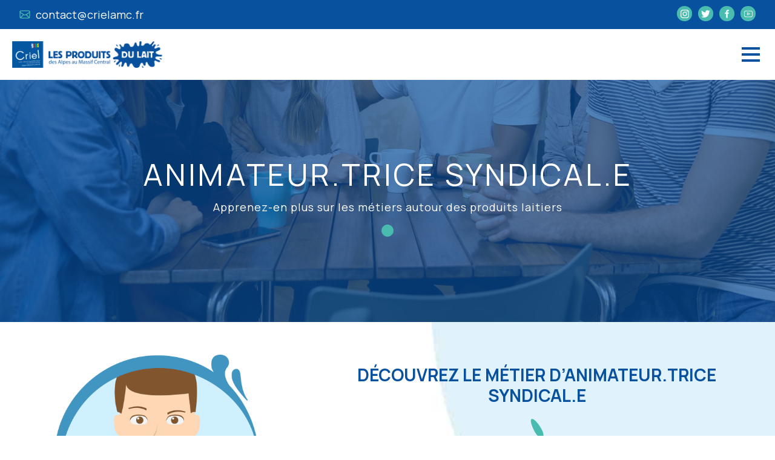

--- FILE ---
content_type: text/html; charset=UTF-8
request_url: https://produitsdulait.fr/les-metiers-du-lait/animateur-trice-syndical-e/
body_size: 30245
content:
<!DOCTYPE html>
<html lang="fr-FR">
<head>
    <meta charset="UTF-8">
    <meta name="viewport" content="width=device-width, initial-scale=1.0" >
    <link href="https://fonts.googleapis.com/css2?family=Manrope:wght@200;300;400;500;600;700;800&display=swap" rel="stylesheet">
    <meta charset="utf-8">
    <link href="https://kenwheeler.github.io/slick/slick/slick.css" rel="stylesheet">
    <meta name='robots' content='index, follow, max-image-preview:large, max-snippet:-1, max-video-preview:-1' />

	<!-- This site is optimized with the Yoast SEO plugin v21.8.1 - https://yoast.com/wordpress/plugins/seo/ -->
	<title>Animateur.trice syndical.e - Produits du lait</title>
	<link rel="canonical" href="https://produitsdulait.fr/les-metiers-du-lait/animateur-trice-syndical-e/" />
	<meta property="og:locale" content="fr_FR" />
	<meta property="og:type" content="article" />
	<meta property="og:title" content="Animateur.trice syndical.e - Produits du lait" />
	<meta property="og:url" content="https://produitsdulait.fr/les-metiers-du-lait/animateur-trice-syndical-e/" />
	<meta property="og:site_name" content="Produits du lait" />
	<meta property="article:modified_time" content="2022-04-08T08:41:39+00:00" />
	<meta property="og:image" content="https://produitsdulait.fr/wp-content/uploads/2021/02/photo-fiche-animateur-syndical.png" />
	<meta property="og:image:width" content="530" />
	<meta property="og:image:height" content="510" />
	<meta property="og:image:type" content="image/png" />
	<meta name="twitter:card" content="summary_large_image" />
	<meta name="twitter:label1" content="Durée de lecture estimée" />
	<meta name="twitter:data1" content="7 minutes" />
	<script type="application/ld+json" class="yoast-schema-graph">{"@context":"https://schema.org","@graph":[{"@type":"WebPage","@id":"https://produitsdulait.fr/les-metiers-du-lait/animateur-trice-syndical-e/","url":"https://produitsdulait.fr/les-metiers-du-lait/animateur-trice-syndical-e/","name":"Animateur.trice syndical.e - Produits du lait","isPartOf":{"@id":"https://produitsdulait.fr/#website"},"primaryImageOfPage":{"@id":"https://produitsdulait.fr/les-metiers-du-lait/animateur-trice-syndical-e/#primaryimage"},"image":{"@id":"https://produitsdulait.fr/les-metiers-du-lait/animateur-trice-syndical-e/#primaryimage"},"thumbnailUrl":"https://produitsdulait.fr/wp-content/uploads/2021/02/photo-fiche-animateur-syndical.png","datePublished":"2022-03-11T10:35:02+00:00","dateModified":"2022-04-08T08:41:39+00:00","breadcrumb":{"@id":"https://produitsdulait.fr/les-metiers-du-lait/animateur-trice-syndical-e/#breadcrumb"},"inLanguage":"fr-FR","potentialAction":[{"@type":"ReadAction","target":["https://produitsdulait.fr/les-metiers-du-lait/animateur-trice-syndical-e/"]}]},{"@type":"ImageObject","inLanguage":"fr-FR","@id":"https://produitsdulait.fr/les-metiers-du-lait/animateur-trice-syndical-e/#primaryimage","url":"https://produitsdulait.fr/wp-content/uploads/2021/02/photo-fiche-animateur-syndical.png","contentUrl":"https://produitsdulait.fr/wp-content/uploads/2021/02/photo-fiche-animateur-syndical.png","width":530,"height":510,"caption":"picto animateur syndical"},{"@type":"BreadcrumbList","@id":"https://produitsdulait.fr/les-metiers-du-lait/animateur-trice-syndical-e/#breadcrumb","itemListElement":[{"@type":"ListItem","position":1,"name":"Accueil","item":"https://produitsdulait.fr/"},{"@type":"ListItem","position":2,"name":"Metiers","item":"https://produitsdulait.fr/les-metiers-du-lait/"},{"@type":"ListItem","position":3,"name":"Animateur.trice syndical.e"}]},{"@type":"WebSite","@id":"https://produitsdulait.fr/#website","url":"https://produitsdulait.fr/","name":"Produits du lait","description":"Les produits laitiers des Alpes Massif Central","potentialAction":[{"@type":"SearchAction","target":{"@type":"EntryPoint","urlTemplate":"https://produitsdulait.fr/?s={search_term_string}"},"query-input":"required name=search_term_string"}],"inLanguage":"fr-FR"}]}</script>
	<!-- / Yoast SEO plugin. -->


<link rel='dns-prefetch' href='//cdnjs.cloudflare.com' />
<link rel="alternate" type="application/rss+xml" title="Produits du lait &raquo; Flux" href="https://produitsdulait.fr/feed/" />
<link rel="alternate" type="application/rss+xml" title="Produits du lait &raquo; Flux des commentaires" href="https://produitsdulait.fr/comments/feed/" />
<link rel='stylesheet' id='wp-block-library-css' href='https://produitsdulait.fr/wp-includes/css/dist/block-library/style.min.css?ver=6.2.8' media='all' />
<link rel='stylesheet' id='classic-theme-styles-css' href='https://produitsdulait.fr/wp-includes/css/classic-themes.min.css?ver=6.2.8' media='all' />
<style id='global-styles-inline-css'>
body{--wp--preset--color--black: #000000;--wp--preset--color--cyan-bluish-gray: #abb8c3;--wp--preset--color--white: #ffffff;--wp--preset--color--pale-pink: #f78da7;--wp--preset--color--vivid-red: #cf2e2e;--wp--preset--color--luminous-vivid-orange: #ff6900;--wp--preset--color--luminous-vivid-amber: #fcb900;--wp--preset--color--light-green-cyan: #7bdcb5;--wp--preset--color--vivid-green-cyan: #00d084;--wp--preset--color--pale-cyan-blue: #8ed1fc;--wp--preset--color--vivid-cyan-blue: #0693e3;--wp--preset--color--vivid-purple: #9b51e0;--wp--preset--color--accent: #4ABCAF;--wp--preset--color--primary: #000000;--wp--preset--color--secondary: #6d6d6d;--wp--preset--color--subtle-background: #dcd7ca;--wp--preset--color--background: #f5efe0;--wp--preset--gradient--vivid-cyan-blue-to-vivid-purple: linear-gradient(135deg,rgba(6,147,227,1) 0%,rgb(155,81,224) 100%);--wp--preset--gradient--light-green-cyan-to-vivid-green-cyan: linear-gradient(135deg,rgb(122,220,180) 0%,rgb(0,208,130) 100%);--wp--preset--gradient--luminous-vivid-amber-to-luminous-vivid-orange: linear-gradient(135deg,rgba(252,185,0,1) 0%,rgba(255,105,0,1) 100%);--wp--preset--gradient--luminous-vivid-orange-to-vivid-red: linear-gradient(135deg,rgba(255,105,0,1) 0%,rgb(207,46,46) 100%);--wp--preset--gradient--very-light-gray-to-cyan-bluish-gray: linear-gradient(135deg,rgb(238,238,238) 0%,rgb(169,184,195) 100%);--wp--preset--gradient--cool-to-warm-spectrum: linear-gradient(135deg,rgb(74,234,220) 0%,rgb(151,120,209) 20%,rgb(207,42,186) 40%,rgb(238,44,130) 60%,rgb(251,105,98) 80%,rgb(254,248,76) 100%);--wp--preset--gradient--blush-light-purple: linear-gradient(135deg,rgb(255,206,236) 0%,rgb(152,150,240) 100%);--wp--preset--gradient--blush-bordeaux: linear-gradient(135deg,rgb(254,205,165) 0%,rgb(254,45,45) 50%,rgb(107,0,62) 100%);--wp--preset--gradient--luminous-dusk: linear-gradient(135deg,rgb(255,203,112) 0%,rgb(199,81,192) 50%,rgb(65,88,208) 100%);--wp--preset--gradient--pale-ocean: linear-gradient(135deg,rgb(255,245,203) 0%,rgb(182,227,212) 50%,rgb(51,167,181) 100%);--wp--preset--gradient--electric-grass: linear-gradient(135deg,rgb(202,248,128) 0%,rgb(113,206,126) 100%);--wp--preset--gradient--midnight: linear-gradient(135deg,rgb(2,3,129) 0%,rgb(40,116,252) 100%);--wp--preset--duotone--dark-grayscale: url('#wp-duotone-dark-grayscale');--wp--preset--duotone--grayscale: url('#wp-duotone-grayscale');--wp--preset--duotone--purple-yellow: url('#wp-duotone-purple-yellow');--wp--preset--duotone--blue-red: url('#wp-duotone-blue-red');--wp--preset--duotone--midnight: url('#wp-duotone-midnight');--wp--preset--duotone--magenta-yellow: url('#wp-duotone-magenta-yellow');--wp--preset--duotone--purple-green: url('#wp-duotone-purple-green');--wp--preset--duotone--blue-orange: url('#wp-duotone-blue-orange');--wp--preset--font-size--small: 18px;--wp--preset--font-size--medium: 20px;--wp--preset--font-size--large: 26.25px;--wp--preset--font-size--x-large: 42px;--wp--preset--font-size--normal: 21px;--wp--preset--font-size--larger: 32px;--wp--preset--spacing--20: 0.44rem;--wp--preset--spacing--30: 0.67rem;--wp--preset--spacing--40: 1rem;--wp--preset--spacing--50: 1.5rem;--wp--preset--spacing--60: 2.25rem;--wp--preset--spacing--70: 3.38rem;--wp--preset--spacing--80: 5.06rem;--wp--preset--shadow--natural: 6px 6px 9px rgba(0, 0, 0, 0.2);--wp--preset--shadow--deep: 12px 12px 50px rgba(0, 0, 0, 0.4);--wp--preset--shadow--sharp: 6px 6px 0px rgba(0, 0, 0, 0.2);--wp--preset--shadow--outlined: 6px 6px 0px -3px rgba(255, 255, 255, 1), 6px 6px rgba(0, 0, 0, 1);--wp--preset--shadow--crisp: 6px 6px 0px rgba(0, 0, 0, 1);}:where(.is-layout-flex){gap: 0.5em;}body .is-layout-flow > .alignleft{float: left;margin-inline-start: 0;margin-inline-end: 2em;}body .is-layout-flow > .alignright{float: right;margin-inline-start: 2em;margin-inline-end: 0;}body .is-layout-flow > .aligncenter{margin-left: auto !important;margin-right: auto !important;}body .is-layout-constrained > .alignleft{float: left;margin-inline-start: 0;margin-inline-end: 2em;}body .is-layout-constrained > .alignright{float: right;margin-inline-start: 2em;margin-inline-end: 0;}body .is-layout-constrained > .aligncenter{margin-left: auto !important;margin-right: auto !important;}body .is-layout-constrained > :where(:not(.alignleft):not(.alignright):not(.alignfull)){max-width: var(--wp--style--global--content-size);margin-left: auto !important;margin-right: auto !important;}body .is-layout-constrained > .alignwide{max-width: var(--wp--style--global--wide-size);}body .is-layout-flex{display: flex;}body .is-layout-flex{flex-wrap: wrap;align-items: center;}body .is-layout-flex > *{margin: 0;}:where(.wp-block-columns.is-layout-flex){gap: 2em;}.has-black-color{color: var(--wp--preset--color--black) !important;}.has-cyan-bluish-gray-color{color: var(--wp--preset--color--cyan-bluish-gray) !important;}.has-white-color{color: var(--wp--preset--color--white) !important;}.has-pale-pink-color{color: var(--wp--preset--color--pale-pink) !important;}.has-vivid-red-color{color: var(--wp--preset--color--vivid-red) !important;}.has-luminous-vivid-orange-color{color: var(--wp--preset--color--luminous-vivid-orange) !important;}.has-luminous-vivid-amber-color{color: var(--wp--preset--color--luminous-vivid-amber) !important;}.has-light-green-cyan-color{color: var(--wp--preset--color--light-green-cyan) !important;}.has-vivid-green-cyan-color{color: var(--wp--preset--color--vivid-green-cyan) !important;}.has-pale-cyan-blue-color{color: var(--wp--preset--color--pale-cyan-blue) !important;}.has-vivid-cyan-blue-color{color: var(--wp--preset--color--vivid-cyan-blue) !important;}.has-vivid-purple-color{color: var(--wp--preset--color--vivid-purple) !important;}.has-black-background-color{background-color: var(--wp--preset--color--black) !important;}.has-cyan-bluish-gray-background-color{background-color: var(--wp--preset--color--cyan-bluish-gray) !important;}.has-white-background-color{background-color: var(--wp--preset--color--white) !important;}.has-pale-pink-background-color{background-color: var(--wp--preset--color--pale-pink) !important;}.has-vivid-red-background-color{background-color: var(--wp--preset--color--vivid-red) !important;}.has-luminous-vivid-orange-background-color{background-color: var(--wp--preset--color--luminous-vivid-orange) !important;}.has-luminous-vivid-amber-background-color{background-color: var(--wp--preset--color--luminous-vivid-amber) !important;}.has-light-green-cyan-background-color{background-color: var(--wp--preset--color--light-green-cyan) !important;}.has-vivid-green-cyan-background-color{background-color: var(--wp--preset--color--vivid-green-cyan) !important;}.has-pale-cyan-blue-background-color{background-color: var(--wp--preset--color--pale-cyan-blue) !important;}.has-vivid-cyan-blue-background-color{background-color: var(--wp--preset--color--vivid-cyan-blue) !important;}.has-vivid-purple-background-color{background-color: var(--wp--preset--color--vivid-purple) !important;}.has-black-border-color{border-color: var(--wp--preset--color--black) !important;}.has-cyan-bluish-gray-border-color{border-color: var(--wp--preset--color--cyan-bluish-gray) !important;}.has-white-border-color{border-color: var(--wp--preset--color--white) !important;}.has-pale-pink-border-color{border-color: var(--wp--preset--color--pale-pink) !important;}.has-vivid-red-border-color{border-color: var(--wp--preset--color--vivid-red) !important;}.has-luminous-vivid-orange-border-color{border-color: var(--wp--preset--color--luminous-vivid-orange) !important;}.has-luminous-vivid-amber-border-color{border-color: var(--wp--preset--color--luminous-vivid-amber) !important;}.has-light-green-cyan-border-color{border-color: var(--wp--preset--color--light-green-cyan) !important;}.has-vivid-green-cyan-border-color{border-color: var(--wp--preset--color--vivid-green-cyan) !important;}.has-pale-cyan-blue-border-color{border-color: var(--wp--preset--color--pale-cyan-blue) !important;}.has-vivid-cyan-blue-border-color{border-color: var(--wp--preset--color--vivid-cyan-blue) !important;}.has-vivid-purple-border-color{border-color: var(--wp--preset--color--vivid-purple) !important;}.has-vivid-cyan-blue-to-vivid-purple-gradient-background{background: var(--wp--preset--gradient--vivid-cyan-blue-to-vivid-purple) !important;}.has-light-green-cyan-to-vivid-green-cyan-gradient-background{background: var(--wp--preset--gradient--light-green-cyan-to-vivid-green-cyan) !important;}.has-luminous-vivid-amber-to-luminous-vivid-orange-gradient-background{background: var(--wp--preset--gradient--luminous-vivid-amber-to-luminous-vivid-orange) !important;}.has-luminous-vivid-orange-to-vivid-red-gradient-background{background: var(--wp--preset--gradient--luminous-vivid-orange-to-vivid-red) !important;}.has-very-light-gray-to-cyan-bluish-gray-gradient-background{background: var(--wp--preset--gradient--very-light-gray-to-cyan-bluish-gray) !important;}.has-cool-to-warm-spectrum-gradient-background{background: var(--wp--preset--gradient--cool-to-warm-spectrum) !important;}.has-blush-light-purple-gradient-background{background: var(--wp--preset--gradient--blush-light-purple) !important;}.has-blush-bordeaux-gradient-background{background: var(--wp--preset--gradient--blush-bordeaux) !important;}.has-luminous-dusk-gradient-background{background: var(--wp--preset--gradient--luminous-dusk) !important;}.has-pale-ocean-gradient-background{background: var(--wp--preset--gradient--pale-ocean) !important;}.has-electric-grass-gradient-background{background: var(--wp--preset--gradient--electric-grass) !important;}.has-midnight-gradient-background{background: var(--wp--preset--gradient--midnight) !important;}.has-small-font-size{font-size: var(--wp--preset--font-size--small) !important;}.has-medium-font-size{font-size: var(--wp--preset--font-size--medium) !important;}.has-large-font-size{font-size: var(--wp--preset--font-size--large) !important;}.has-x-large-font-size{font-size: var(--wp--preset--font-size--x-large) !important;}
.wp-block-navigation a:where(:not(.wp-element-button)){color: inherit;}
:where(.wp-block-columns.is-layout-flex){gap: 2em;}
.wp-block-pullquote{font-size: 1.5em;line-height: 1.6;}
</style>
<link rel='stylesheet' id='contact-form-7-css' href='https://produitsdulait.fr/wp-content/plugins/contact-form-7/includes/css/styles.css?ver=5.8.7' media='all' />
<style id='contact-form-7-inline-css'>
.wpcf7 .wpcf7-recaptcha iframe {margin-bottom: 0;}.wpcf7 .wpcf7-recaptcha[data-align="center"] > div {margin: 0 auto;}.wpcf7 .wpcf7-recaptcha[data-align="right"] > div {margin: 0 0 0 auto;}
</style>
<link rel='stylesheet' id='dashicons-css' href='https://produitsdulait.fr/wp-includes/css/dashicons.min.css?ver=6.2.8' media='all' />
<link rel='stylesheet' id='post-views-counter-frontend-css' href='https://produitsdulait.fr/wp-content/plugins/post-views-counter/css/frontend.min.css?ver=1.4.7' media='all' />
<link rel='stylesheet' id='wp-video-popup-css' href='https://produitsdulait.fr/wp-content/plugins/responsive-youtube-vimeo-popup/assets/css/wp-video-popup.css?ver=2.10.3' media='all' />
<link rel='stylesheet' id='ssb-ui-style-css' href='https://produitsdulait.fr/wp-content/plugins/sticky-side-buttons/assets/css/ssb-ui-style.css?ver=2.0.3' media='all' />
<link rel='stylesheet' id='ssb-fontawesome-frontend-css' href='https://cdnjs.cloudflare.com/ajax/libs/font-awesome/6.7.2/css/all.min.css?ver=6.7.2' media='all' />
<link rel='stylesheet' id='pdl-style-css' href='https://produitsdulait.fr/wp-content/themes/pdl/style.css?ver=6.2.8' media='all' />
<style id='pdl-style-inline-css'>
.color-accent,.color-accent-hover:hover,.color-accent-hover:focus,:root .has-accent-color,.has-drop-cap:not(:focus):first-letter,.wp-block-button.is-style-outline,a { color: #4ABCAF; }blockquote,.border-color-accent,.border-color-accent-hover:hover,.border-color-accent-hover:focus { border-color: #4ABCAF; }button:not(.toggle),.button,.faux-button,.wp-block-button__link,.wp-block-file .wp-block-file__button,input[type="button"],input[type="reset"],input[type="submit"],.bg-accent,.bg-accent-hover:hover,.bg-accent-hover:focus,:root .has-accent-background-color,.comment-reply-link { background-color: #4ABCAF; }.fill-children-accent,.fill-children-accent * { fill: #4ABCAF; }body,.entry-title a,:root .has-primary-color { color: #000000; }:root .has-primary-background-color { background-color: #000000; }cite,figcaption,.wp-caption-text,.post-meta,.entry-content .wp-block-archives li,.entry-content .wp-block-categories li,.entry-content .wp-block-latest-posts li,.wp-block-latest-comments__comment-date,.wp-block-latest-posts__post-date,.wp-block-embed figcaption,.wp-block-image figcaption,.wp-block-pullquote cite,.comment-metadata,.comment-respond .comment-notes,.comment-respond .logged-in-as,.pagination .dots,.entry-content hr:not(.has-background),hr.styled-separator,:root .has-secondary-color { color: #6d6d6d; }:root .has-secondary-background-color { background-color: #6d6d6d; }pre,fieldset,input,textarea,table,table *,hr { border-color: #dcd7ca; }caption,code,code,kbd,samp,.wp-block-table.is-style-stripes tbody tr:nth-child(odd),:root .has-subtle-background-background-color { background-color: #dcd7ca; }.wp-block-table.is-style-stripes { border-bottom-color: #dcd7ca; }.wp-block-latest-posts.is-grid li { border-top-color: #dcd7ca; }:root .has-subtle-background-color { color: #dcd7ca; }body:not(.overlay-header) .primary-menu > li > a,body:not(.overlay-header) .primary-menu > li > .,.modal-menu a,.footer-menu a, .footer-widgets a,#site-footer .wp-block-button.is-style-outline,.wp-block-pullquote:before,.singular:not(.overlay-header) .entry-header a,.archive-header a,.header-footer-group .color-accent,.header-footer-group .color-accent-hover:hover { color: #4ABCAF; }.social-icons a,#site-footer button:not(.toggle),#site-footer .button,#site-footer .faux-button,#site-footer .wp-block-button__link,#site-footer .wp-block-file__button,#site-footer input[type="button"],#site-footer input[type="reset"],#site-footer input[type="submit"] { background-color: #4ABCAF; }.header-footer-group,body:not(.overlay-header) #site-header .toggle,.menu-modal .toggle { color: #000000; }body:not(.overlay-header) .primary-menu ul { background-color: #000000; }body:not(.overlay-header) .primary-menu > li > ul:after { border-bottom-color: #000000; }body:not(.overlay-header) .primary-menu ul ul:after { border-left-color: #000000; }.site-description,body:not(.overlay-header) .toggle-inner .toggle-text,.widget .post-date,.widget .rss-date,.widget_archive li,.widget_categories li,.widget cite,.widget_pages li,.widget_meta li,.widget_nav_menu li,.powered-by-wordpress,.to-the-top,.singular .entry-header .post-meta,.singular:not(.overlay-header) .entry-header .post-meta a { color: #6d6d6d; }.header-footer-group pre,.header-footer-group fieldset,.header-footer-group input,.header-footer-group textarea,.header-footer-group table,.header-footer-group table *,.footer-nav-widgets-wrapper,#site-footer,.menu-modal nav *,.footer-widgets-outer-wrapper,.footer-top { border-color: #dcd7ca; }.header-footer-group table caption,body:not(.overlay-header) .header-inner .toggle-wrapper::before { background-color: #dcd7ca; }
</style>
<link rel='stylesheet' id='pdl-print-style-css' href='https://produitsdulait.fr/wp-content/themes/pdl/print.css?ver=6.2.8' media='print' />
<link rel='stylesheet' id='js_composer_front-css' href='https://produitsdulait.fr/wp-content/plugins/js_composer/assets/css/js_composer.min.css?ver=6.1' media='all' />
<link rel='stylesheet' id='bsf-Defaults-css' href='https://produitsdulait.fr/wp-content/uploads/smile_fonts/Defaults/Defaults.css?ver=3.19.4' media='all' />
<link rel='stylesheet' id='ultimate-style-css' href='https://produitsdulait.fr/wp-content/plugins/Ultimate_VC_Addons/assets/min-css/style.min.css?ver=3.19.4' media='all' />
<link rel='stylesheet' id='cmplz-cookie-css' href='https://produitsdulait.fr/wp-content/plugins/complianz-gdpr-premium/assets/css/cookieconsent.min.css?ver=5.0.1' media='all' />
<script src='https://produitsdulait.fr/wp-includes/js/jquery/jquery.min.js?ver=3.6.4' id='jquery-core-js'></script>
<script src='https://produitsdulait.fr/wp-includes/js/jquery/jquery-migrate.min.js?ver=3.4.0' id='jquery-migrate-js'></script>
<script src='https://produitsdulait.fr/wp-content/themes/pdl/assets/js/index.js?ver=6.2.8' id='pdl-js-js' async></script>
<script id='pdl-script-js-extra'>
var ajax_url = "https:\/\/produitsdulait.fr\/wp-admin\/admin-ajax.php";
</script>
<script src='https://produitsdulait.fr/wp-content/themes/pdl/assets/js/script.js?ver=6.2.8' id='pdl-script-js' async></script>
<script src='https://produitsdulait.fr/wp-content/plugins/Ultimate_VC_Addons/assets/min-js/ultimate-params.min.js?ver=3.19.4' id='ultimate-vc-params-js'></script>
<link rel="https://api.w.org/" href="https://produitsdulait.fr/wp-json/" /><link rel="EditURI" type="application/rsd+xml" title="RSD" href="https://produitsdulait.fr/xmlrpc.php?rsd" />
<link rel="wlwmanifest" type="application/wlwmanifest+xml" href="https://produitsdulait.fr/wp-includes/wlwmanifest.xml" />
<meta name="generator" content="WordPress 6.2.8" />
<link rel='shortlink' href='https://produitsdulait.fr/?p=9244' />
<link rel="alternate" type="application/json+oembed" href="https://produitsdulait.fr/wp-json/oembed/1.0/embed?url=https%3A%2F%2Fproduitsdulait.fr%2Fles-metiers-du-lait%2Fanimateur-trice-syndical-e%2F" />
<link rel="alternate" type="text/xml+oembed" href="https://produitsdulait.fr/wp-json/oembed/1.0/embed?url=https%3A%2F%2Fproduitsdulait.fr%2Fles-metiers-du-lait%2Fanimateur-trice-syndical-e%2F&#038;format=xml" />

		<!-- GA Google Analytics @ https://m0n.co/ga -->
		<script type="text/plain" class="cmplz-script cmplz-stats">
			(function(i,s,o,g,r,a,m){i['GoogleAnalyticsObject']=r;i[r]=i[r]||function(){
			(i[r].q=i[r].q||[]).push(arguments)},i[r].l=1*new Date();a=s.createElement(o),
			m=s.getElementsByTagName(o)[0];a.async=1;a.src=g;m.parentNode.insertBefore(a,m)
			})(window,document,'script','https://www.google-analytics.com/analytics.js','ga');
			ga('create', 'UA-45265715-1', 'auto');
			ga('send', 'pageview');
		</script>

		<script>document.documentElement.className = document.documentElement.className.replace( 'no-js', 'js' );</script>
	<meta name="generator" content="Powered by WPBakery Page Builder - drag and drop page builder for WordPress."/>
<link rel="icon" href="https://produitsdulait.fr/wp-content/uploads/2020/08/cropped-logo-produits-laitiers-1-32x32.png" sizes="32x32" />
<link rel="icon" href="https://produitsdulait.fr/wp-content/uploads/2020/08/cropped-logo-produits-laitiers-1-192x192.png" sizes="192x192" />
<link rel="apple-touch-icon" href="https://produitsdulait.fr/wp-content/uploads/2020/08/cropped-logo-produits-laitiers-1-180x180.png" />
<meta name="msapplication-TileImage" content="https://produitsdulait.fr/wp-content/uploads/2020/08/cropped-logo-produits-laitiers-1-270x270.png" />
		<style id="wp-custom-css">
			/* FAQ CABL */

.wpb-js-composer .vc_tta-color-white.vc_tta-style-flat .vc_tta-panel.vc_active .vc_tta-panel-title > a, .wpb-js-composer .vc_tta-color-white.vc_tta-style-flat .vc_tta-panel .vc_tta-panel-title > a {
	color:#2A69AB!important;
}

.wpb-js-composer .vc_tta-color-white.vc_tta-style-flat .vc_tta-controls-icon::after, .wpb-js-composer .vc_tta-color-white.vc_tta-style-flat .vc_active .vc_tta-panel-heading .vc_tta-controls-icon::before, .wpb-js-composer .vc_tta-color-white.vc_tta-style-flat .vc_tta-controls-icon::before {
	border-color:#4ABCAF!important;	
}

/* FIN FAQ CABL */

/* Header BAR */

.header-top-band a {
	font-size:18px;
}

icon-plus-link-box svg {
  height: 18px;
}

/* FIN HEADER BAR */


.nutrition .type {
    background-color: var(--dark-blue)!important;
    border-radius: 50%;
		padding:20px;
	width:80px;
	
	margin:0 auto;
}

.nutrition .type svg{
    fill: white;

width: 40px;
	
}

.nutrition h2:after {
  margin: 0;
  transform: none;
}

.center h3:after {
	margin: 10px auto;
}

.nutrition h3:after {
  content: none;
}


.nutrition ul{
  width: 100%;
  display: flex;
  flex-wrap: wrap;
  justify-content: space-between;
  margin: 50px 0px 50px 0px;
}

.nutrition ul li{
	
	text-align:center;
  position: relative;
  border-radius: 5px;
  flex: 0 0 auto;
  margin-bottom: 70px;
  padding: 20px 20px 40px 20px;
  width: 30%;
	border: 3px solid var(--green-blue);
}

.nutrition ul li h2 {
  text-align: center;
	display:block;
	margin-bottom:10px;
}

.nutrition ul li span.link{
  position: absolute;
  color: white;
  text-transform: uppercase;
  font-size: 15px;
  display: flex;
  justify-content: space-between;
  align-items: center;
  font-weight: 600;
  padding: 10px 20px 10px 20px;
  background-color: var(--green-blue);
  border-radius: 40px;
  bottom: 0;
  left: 50%;
  transform: translateX(-50%) translateY(50%);
  transition:  0.2s ease-in-out;
  white-space: nowrap;
}

.nutrition ul li a:hover span.link{
  border: solid 3px var(--green-blue);
  background-color: white;
  color: var(--green-blue);
  padding: 7px 17px 7px 17px;
}

.nutrition ul li a:hover span.link svg{
  transform: translateX(10px);
}

.nutrition ul li a:hover span.link svg path{
  fill: var(--green-blue);
}

.nutrition ul li a span.link svg{
  height: 15px;
  margin-left: 5px;
  transition:  0.2s ease-in-out;
}

.nutrition ul li a svg path{
  fill: white;
}

.nutrition ul li h2{
  font-size: 22px;
  text-transform: uppercase;
  font-weight: 600;
}

.fromage-table ul li span{
  color: var(--dark-blue);
}

.nutrition ul li h2:after{
  content:"";
  width: 40px;
  height: 2px;
  background-color: var(--green-blue);
  margin: 10px auto;
  display: block;
}

.nutrition ul li h3{
  font-size: 15px;
  line-height: 15px;
  text-transform: uppercase;
  color: var(--green-blue);
}

.nutrition ul li div div.fromage-profile-picture{
  height: 85px;
  width: 85px;
  flex: 85px 0 0;
  border-radius: 100%;
  background-size: cover;
  margin: 0px 20px 20px 0px;
}

.nutrition ul li div {
  display: flex;
  flex-direction: row;
  justify-content: center;
  align-items: center;
	color:black;
	text-align: center;
	width:100%;
}

.fromage-table ul li > div:last-child {
  margin-bottom: 20px;
}

.nutrition ul li div div {
  display: flex;
  flex-direction: column;
  justify-content: flex-start;
  align-items: flex-start;
}

.nutrition div.icon-white-on-dark-blue{
  height: 36px;
  width: 36px;
  flex: 36px 0 0;
  background-color: var(--dark-blue);
  border-radius: 100%;
  display: flex;
  justify-content: center;
  align-items: center;
  margin: 10px;
  position: relative;
  top: 6px;
}

.nutrition div.icon-white-on-dark-blue svg path{
  fill: white;
  stroke: white;
}

.nutrition div.icon-white-on-dark-blue svg{
  height: 25px;
  width: 25px;
}


.next-events h3 {
	text-transform: uppercase!important;
	
}
.next-events h3:after{
	margin: 10px auto;
}

.ult-ih-content h3:after {
	content: none;
}

.center {
	text-align: center;
}

.voyage-filiere .main-content-row .button-col:nth-child(2) figure img {
	width: 350px;
  height: 350px;
	margin: 0 35px
}

.voyage-filiere .main-content-row .button-col:nth-child(2) figure
{
	text-align: center
}
.news-box li:before {
	content: none!important;
}

.ult_tabmenu .aio-icon {
	display: none!important;
}

.fromage-description-section p {
	margin-top: 20px
}

.excerpt {
	color: var(--dark-blue)!important;
	font-weight:100;
}


.stats-top .stats-number {
	font-size: 45px!important;
}

.search-filters {
	display: flex;
	justify-content: center;
	
}

.search-filters input {
    border: 3px solid var(--dark-blue);
    padding: 10px;
    margin-bottom: 20px;
    outline: none;
    font-size: 14px!important;
    font-family: 'Manrope';
}

.search-filters .rounded-cta {
	margin-top: 0;
  height: 45px;
  line-height: 150%;
  margin-left: 20px;
}

.search-results .search-filters {
	margin-top: 15px;
}

.search-results h2 {
	margin-bottom: 10px;
}

.parcourt .container {
	width: 100%;
	max-width: 100%;
}

#parallax {
	    background-size: auto 100%;
    position: relative;
    width: 100%;
    height: 400px;
	background-image: url(https://produitsdulait.fr/wp-content/uploads/2021/05/infographie.png), url(https://produitsdulait.fr/wp-content/uploads/2021/05/infographie.png), url(https://produitsdulait.fr/wp-content/uploads/2021/05/infographie.png);
  background-repeat: no-repeat;
  background-position: center;
  background-position: 50% 50%;
}
#parallax div {
  position: absolute;
  top: 47%;
  left: 50%;
  transform: translate(-50%, -50%);
  color: #fff;
  font-family: "Arial";
  text-transform: uppercase;
  opacity: .2;
  font-size: 70px;
}

.verttab ul {
	display: block;
    width: 250px!important;
    float: left!important;
}

.verttab ul li {
	width: 100%;
	margin-bottom: 10px!important;
}

.verttab div.ult_tabitemname {
	padding-top:  0px!important;
}



.verttog h4 a{
	text-align: center!important;
}

.verttog h4 {
	text-align: center!important;
}

.verttog h4 a {
	color: white!important;
	font-size: 16px;
	letter-spacing: 2px;
	padding: 0px;
}

@-moz-document url-prefix() {
 .verttog h4 {
    padding-right: 20px;
}
}


.verttog .vc_tta-panel-title>a span {
	display:block;
	margin: 0 auto;
}


.verttog img {
	width: auto;
	max-width: 100%
}

.verttog .vc_tta-panel-heading {
	background: #08519E!important;

	border: one;
}

.verttog .vc_tta-panel-body {
	padding-top: 0!important;
	padding-bottom:0!important;
	padding-left: 0px!important;
	padding-right: 0px!important;
	border: 0!important;
	text-align:center;
}

h2.no-pict:after {
	content: none;
}


	.verttog .vc_tta-panel-title>a {
	
	text-transform: uppercase;
}

@media screen and (min-width: 1400px) {
	.verttog img {
			height: 600px;
	}
	.verttog .vc_tta-panel, .verttog .vc_tta-panels {
	display: flex!important;
}
	
	.verttog .vc_tta-panel-title>a {
	
	 writing-mode: vertical-lr!important;
	transform: rotate(180deg);
}
	.verttog h4 a{
	text-align: center!important;

	height: 350px;
}
}

@media only screen and (max-width: 1400px) {
	.item {
		width:48%!important;
	}
}

@media only screen and (max-width: 600px) {
	.grid-wrapper {
		display: initial!important;
	}
	.filter-controls {
		width: 100%!important;
		margin-bottom: 50px;
	}
	.item {
		width:100%!important;
	}
}

@media only screen and (max-width: 850px) {
	.item {
		width:100%!important;
	}
}

@media only screen and (max-width: 500px) {
.header-hero .title h1 {
    font-size: 27px;
    max-width: 85%;
}
}

@media only screen and (max-width: 1100px) and (min-width: 768px) {
.two-break .vc_col-sm-3 {
    width:50%;
}
}

.grid {
  position: relative;
}
.item {
  display: block;
  position: absolute;
  margin: 5px;
  z-index: 1;
  color: #fff;
	
	width:32%;
}

.item {
	text-align: center;
}

.item img {
	max-height:220px;
	width: auto;
}
.item h3 {
	font-size:16px;
}

.muuri-item {
  z-index: 1;
}
.muuri-item-dragging {
  z-index: 3;
}
.muuri-item-releasing {
  z-index: 2;
}
.muuri-item-hidden {
  z-index: 0;
}

.muuri {
  position: relative;
}

.item {

  margin: 5px;
  z-index: 1;
}
.item.muuri-item-dragging {
  z-index: 3;
}
.item.muuri-item-releasing {
  z-index: 2;
}
.item.muuri-item-hidden {
  z-index: 0;
}
.item-content {
  position: relative;
  width: 100%;
  height: 100%;
}

.filter-controls ul li:before {
	content:none!important;
}

.grid-wrapper {
	display: flex;
}

.filter-controls {
	width: 250px;
	margin-right: 30px
}


.grid.muuri {
	flex: 1 0 auto;
}

.filter-title {
	font-size:20px;
	font-weight: bold;
	margin-bottom: 20px;
	display:block
	
}

.filter-name {

	border-bottom: 1px solid;

}

.filter-name span {
		font-size: 12px;
		padding: 10px 0;
	position: relative;
	cursor: pointer;
	
}

.filter-name > span{
	font-size: 15px;
	display:block;
}

.filter-name:hover {
	color: var(--green-blue);
}

.filter-name:hover ul {
	color: var(--dark-blue);;
}

.filter-name .customCheckbox span {
	padding:0;
}
.filter-name .customCheckbox span:after {
	content:none;
} 
.filter-name ul li:hover {
		color: var(--green-blue);
}


.filter-name span:after {
	content: "+";
	font-size:30px;
	position: absolute;
	right: 0;
	top:10px;
}

.filter-name ul {
	display:none;
	font-size: 14px;
}

.filter-name.deploy. span:after {
	content: "-";
}
.control.search {
	visibility: hidden;
}

.filter-name ul li .customCheckbox {
	position: absolute;
	top: 5px;

}

.portfolio {
	position:relative;
	z-index:9;
	border-radius: 25px;
}

.page-id-9775 .header-hero:before, .page-id-9373 .header-hero:before{
	content: none!important;
}

.page-id-9775 .header-hero, .page-id-9373 .header-hero{
	padding-top:0!important;
	padding-bottom:550px!important;
	background-position:top;
}

.page-id-9775 .header-hero .title, .page-id-9373 .header-hero .title{
	top:37%;
}

.entry-content ul:not(.ult_tabmenu) li:before {
	position:initial;
}

.filter-field.form-control.video .customCheckbox {
	position: relative;
	top: 5px;
}

.filter-field.form-control.video {
		font-weight: bold!important;
}

.filter-field.form-control.video li:after {
	content:""!important;
	background: url(https://produitsdulait.fr/wp-content/uploads/2022/03/video.png);
	width: 20px;
	height: 20px;
	display:inline-block;
	background-size: 100%;

margin-left: 5px;
	position:relative;
	top: 3px
}


.filter-field.form-control.c126 li:after {
	content:""!important;
	background: url(https://produitsdulait.fr/wp-content/uploads/2022/04/picto-vache-tete.png);
	width: 20px;
	height: 20px;
	display:inline-block;
	background-size: 100%;

margin-left: 5px;
	position:relative;
	top: 3px
}

.filter-field.form-control.c127 li:after {
	content:""!important;
	background: url(https://produitsdulait.fr/wp-content/uploads/2022/04/picto-chevre-tete.png);
	width: 20px;
	height: 20px;
	display:inline-block;
	background-size: 100%;

margin-left: 5px;
	position:relative;
	top: 3px
}

ul.video li {
	padding-left:0!important;
}

.filter-field li {
	padding-left:30px;
}

.filter-field li {
	position: relative
}

.filter-field li {
	position: relative;

}

.customCheckbox {
	position: absolute;
	left:0;
}

.filter-field.video { 
	border-bottom: 0;
	margin-bottom: 4px!important;
}

.customCheckbox.customCheckboxChecked span {
	display:block!important
}
.animal .clear {
	background-color: #34BCE0!important;
}
.animal .customCheckbox {
	border: 1px solid #34BCE0!important;
}
.animal li:hover {
	color: #34BCE0!important;
}

.animal .customCheckbox {
	top: 4px
}

.animal .filter-name {
	border-color:#34BCE0!important;
}
.animal .customCheckbox.customCheckboxChecked span {
		color: #34BCE0!important;
}

.animal .fiche-metier-generale a:hover {
	color: #34BCE0!important;
}

.animal .fiche-metier-generale h3::after {
	background: #34BCE0;
}

.page-id-9775 .header-hero .title:after {
	background-color: #34BCE0
}


.ingredients li {
	position:relative;
	padding-left: 30px;
}
	
.clear {
	color:white;
	background-color:var(--green-blue)!important;
	border: none;
	padding:10px 20px;
	text-transform:uppercase;
}

.single-animal .header-hero .title:after, .single-animal h2:after {
	background-color: #34BCE0!important;
}

.single-animal .wpb-js-composer .vc_tta-color-turquoise.vc_tta-style-classic .vc_tta-panel .vc_tta-panel-heading{
  border-color: #34bce0!important;
  background-color: #34bce0!important;
}


.vc_tta-color-turquoise.vc_tta-style-outline .vc_aive .vc_tta-panel-heading .vc_tta-controls-icon::before {
border-color: #34bce0!important;	

}


.vc_tta-color-turquoise.vc_tta-style-outline .vc_active .vc_tta-panel-heading:hover .vc_tta-controls-icon::before {
border-color: white!important	
}

.single-animal .rounded-cta {
	border: solid #34bce0 2px!important;
}

.single-animal .rounded-cta:hover {
	background-color: #34bce0!important;
}

.single-animal .vc_tta-title-text {
	color: #34bce0!important;
}

.single-animal .vc_tta-panel-heading:hover {
	background: #34bce0!important;
}

.single-animal .vc_tta-panel-heading:hover {
	background: #34bce0!important;
}

.single-animal .vc_tta-panel-heading, .single-animal .vc_tta-panel-body {
	border-color: #34bce0!important;
}

.single-animal .vc_tta-panel-heading:hover a span {
	color:white!important;
}

.single-animal .vc_tta-panel-heading:hover a span {
	color:white!important;
}


.single-animal .fiche-metier-bloc {
}
#content .wpb_alert p:last-child, #content .wpb_text_column :last-child, #content .wpb_text_column p:last-child, .wpb_alert p:last-child, .wpb_text_column :last-child, .wpb_text_column p:last-child {
    margin-bottom: 0;
}

.single-animal h3:after {
	background-color: #34bce0!important;
}


.fiche-metier-bloc {
    background-image: url(https://produitsdulait.fr/wp-content/uploads/2022/04/pastille-titre-animaux.png);
}

.wpcf17-list-item {
	position: relative;
}

.wpcf17-list-item .customCheckbox {
	left:-30px;
	top:  0px;
}


table {
	width:100%
}

table td {
	border-bottom: 1px solid
}

table.two td {
	width: 50%
}

table.three td {
	width: 33%
}

header nav ul > li.menu-item:last-child:after {
	content: "";
	background-image: url(/wp-content/uploads/2025/02/logo-cabl-valide.png
);
	background-size:100%;
	width: 70px;
	height: 70px;
	z-index:999999999;
	position: absolute;
	top: 6px;
	right: -70px;
}

header nav ul.sub-menu li.menu-item:last-child:after {
	content: none;
}

		</style>
		<style type="text/css" data-type="vc_shortcodes-custom-css">.vc_custom_1606495306112{padding-top: 50px !important;background-image: url(https://produitsdulait.fr/wp-content/uploads/2020/11/bg-fiche-metier-taches-lait.jpg?id=7396) !important;}.vc_custom_1649407284126{padding-top: 60px !important;padding-bottom: 60px !important;background-color: #f1fdfc !important;}.vc_custom_1649407292472{padding-bottom: 60px !important;background-color: #f1fdfc !important;}.vc_custom_1606814485335{padding-top: 30px !important;padding-bottom: 50px !important;}.vc_custom_1606814485335{padding-top: 30px !important;padding-bottom: 50px !important;}.vc_custom_1606735002246{padding-top: 30px !important;padding-bottom: 30px !important;}</style><noscript><style> .wpb_animate_when_almost_visible { opacity: 1; }</style></noscript>
</head>

<body data-cmplz=1 class="job-template-default single single-job postid-9244 singular enable-search-modal has-post-thumbnail has-single-pagination not-showing-comments hide-avatars footer-top-hidden wpb-js-composer js-comp-ver-6.1 vc_responsive">
<a class="skip-link screen-reader-text" href="#site-content">Skip to the content</a><svg xmlns="http://www.w3.org/2000/svg" viewBox="0 0 0 0" width="0" height="0" focusable="false" role="none" style="visibility: hidden; position: absolute; left: -9999px; overflow: hidden;" ><defs><filter id="wp-duotone-dark-grayscale"><feColorMatrix color-interpolation-filters="sRGB" type="matrix" values=" .299 .587 .114 0 0 .299 .587 .114 0 0 .299 .587 .114 0 0 .299 .587 .114 0 0 " /><feComponentTransfer color-interpolation-filters="sRGB" ><feFuncR type="table" tableValues="0 0.49803921568627" /><feFuncG type="table" tableValues="0 0.49803921568627" /><feFuncB type="table" tableValues="0 0.49803921568627" /><feFuncA type="table" tableValues="1 1" /></feComponentTransfer><feComposite in2="SourceGraphic" operator="in" /></filter></defs></svg><svg xmlns="http://www.w3.org/2000/svg" viewBox="0 0 0 0" width="0" height="0" focusable="false" role="none" style="visibility: hidden; position: absolute; left: -9999px; overflow: hidden;" ><defs><filter id="wp-duotone-grayscale"><feColorMatrix color-interpolation-filters="sRGB" type="matrix" values=" .299 .587 .114 0 0 .299 .587 .114 0 0 .299 .587 .114 0 0 .299 .587 .114 0 0 " /><feComponentTransfer color-interpolation-filters="sRGB" ><feFuncR type="table" tableValues="0 1" /><feFuncG type="table" tableValues="0 1" /><feFuncB type="table" tableValues="0 1" /><feFuncA type="table" tableValues="1 1" /></feComponentTransfer><feComposite in2="SourceGraphic" operator="in" /></filter></defs></svg><svg xmlns="http://www.w3.org/2000/svg" viewBox="0 0 0 0" width="0" height="0" focusable="false" role="none" style="visibility: hidden; position: absolute; left: -9999px; overflow: hidden;" ><defs><filter id="wp-duotone-purple-yellow"><feColorMatrix color-interpolation-filters="sRGB" type="matrix" values=" .299 .587 .114 0 0 .299 .587 .114 0 0 .299 .587 .114 0 0 .299 .587 .114 0 0 " /><feComponentTransfer color-interpolation-filters="sRGB" ><feFuncR type="table" tableValues="0.54901960784314 0.98823529411765" /><feFuncG type="table" tableValues="0 1" /><feFuncB type="table" tableValues="0.71764705882353 0.25490196078431" /><feFuncA type="table" tableValues="1 1" /></feComponentTransfer><feComposite in2="SourceGraphic" operator="in" /></filter></defs></svg><svg xmlns="http://www.w3.org/2000/svg" viewBox="0 0 0 0" width="0" height="0" focusable="false" role="none" style="visibility: hidden; position: absolute; left: -9999px; overflow: hidden;" ><defs><filter id="wp-duotone-blue-red"><feColorMatrix color-interpolation-filters="sRGB" type="matrix" values=" .299 .587 .114 0 0 .299 .587 .114 0 0 .299 .587 .114 0 0 .299 .587 .114 0 0 " /><feComponentTransfer color-interpolation-filters="sRGB" ><feFuncR type="table" tableValues="0 1" /><feFuncG type="table" tableValues="0 0.27843137254902" /><feFuncB type="table" tableValues="0.5921568627451 0.27843137254902" /><feFuncA type="table" tableValues="1 1" /></feComponentTransfer><feComposite in2="SourceGraphic" operator="in" /></filter></defs></svg><svg xmlns="http://www.w3.org/2000/svg" viewBox="0 0 0 0" width="0" height="0" focusable="false" role="none" style="visibility: hidden; position: absolute; left: -9999px; overflow: hidden;" ><defs><filter id="wp-duotone-midnight"><feColorMatrix color-interpolation-filters="sRGB" type="matrix" values=" .299 .587 .114 0 0 .299 .587 .114 0 0 .299 .587 .114 0 0 .299 .587 .114 0 0 " /><feComponentTransfer color-interpolation-filters="sRGB" ><feFuncR type="table" tableValues="0 0" /><feFuncG type="table" tableValues="0 0.64705882352941" /><feFuncB type="table" tableValues="0 1" /><feFuncA type="table" tableValues="1 1" /></feComponentTransfer><feComposite in2="SourceGraphic" operator="in" /></filter></defs></svg><svg xmlns="http://www.w3.org/2000/svg" viewBox="0 0 0 0" width="0" height="0" focusable="false" role="none" style="visibility: hidden; position: absolute; left: -9999px; overflow: hidden;" ><defs><filter id="wp-duotone-magenta-yellow"><feColorMatrix color-interpolation-filters="sRGB" type="matrix" values=" .299 .587 .114 0 0 .299 .587 .114 0 0 .299 .587 .114 0 0 .299 .587 .114 0 0 " /><feComponentTransfer color-interpolation-filters="sRGB" ><feFuncR type="table" tableValues="0.78039215686275 1" /><feFuncG type="table" tableValues="0 0.94901960784314" /><feFuncB type="table" tableValues="0.35294117647059 0.47058823529412" /><feFuncA type="table" tableValues="1 1" /></feComponentTransfer><feComposite in2="SourceGraphic" operator="in" /></filter></defs></svg><svg xmlns="http://www.w3.org/2000/svg" viewBox="0 0 0 0" width="0" height="0" focusable="false" role="none" style="visibility: hidden; position: absolute; left: -9999px; overflow: hidden;" ><defs><filter id="wp-duotone-purple-green"><feColorMatrix color-interpolation-filters="sRGB" type="matrix" values=" .299 .587 .114 0 0 .299 .587 .114 0 0 .299 .587 .114 0 0 .299 .587 .114 0 0 " /><feComponentTransfer color-interpolation-filters="sRGB" ><feFuncR type="table" tableValues="0.65098039215686 0.40392156862745" /><feFuncG type="table" tableValues="0 1" /><feFuncB type="table" tableValues="0.44705882352941 0.4" /><feFuncA type="table" tableValues="1 1" /></feComponentTransfer><feComposite in2="SourceGraphic" operator="in" /></filter></defs></svg><svg xmlns="http://www.w3.org/2000/svg" viewBox="0 0 0 0" width="0" height="0" focusable="false" role="none" style="visibility: hidden; position: absolute; left: -9999px; overflow: hidden;" ><defs><filter id="wp-duotone-blue-orange"><feColorMatrix color-interpolation-filters="sRGB" type="matrix" values=" .299 .587 .114 0 0 .299 .587 .114 0 0 .299 .587 .114 0 0 .299 .587 .114 0 0 " /><feComponentTransfer color-interpolation-filters="sRGB" ><feFuncR type="table" tableValues="0.098039215686275 1" /><feFuncG type="table" tableValues="0 0.66274509803922" /><feFuncB type="table" tableValues="0.84705882352941 0.41960784313725" /><feFuncA type="table" tableValues="1 1" /></feComponentTransfer><feComposite in2="SourceGraphic" operator="in" /></filter></defs></svg>
<!-- Premier header -->

<header>
    <section class="header-top-band">

        <div class="container">

            <div class="header-link-row">

                <div class="header-link-box">

                    <div class="icon-plus-link-box">

                        <a class="header-contact-link" href="mailto:contact@crielamc.fr">
                            <svg xmlns="http://www.w3.org/2000/svg" id="Layer_1" data-name="Layer 1" viewBox="0 0 531.72 424"><path d="M266.73,256.19a122.79,122.79,0,0,1-69.05-21.32l-155-105A65.62,65.62,0,0,1,79.53,9.92h374A65.78,65.78,0,0,1,490.36,130.1L335.77,234.87A122.88,122.88,0,0,1,266.73,256.19ZM79.53,48.79a26.75,26.75,0,0,0-15,48.89l155,105a83.82,83.82,0,0,0,94.49,0L468.55,97.93a26.91,26.91,0,0,0-15-49.14Z"/><path d="M447.91,411.52H85.17a71.33,71.33,0,0,1-71.25-71.25V81.18a19.44,19.44,0,1,1,38.87,0V340.27a32.42,32.42,0,0,0,32.38,32.39H447.91a32.43,32.43,0,0,0,32.39-32.39V81.18a19.43,19.43,0,1,1,38.86,0V340.27A71.33,71.33,0,0,1,447.91,411.52Z"/><path d="M48.53,396.34a19.43,19.43,0,0,1-13.74-33.17L193.88,204.08a19.43,19.43,0,1,1,27.47,27.48L62.27,390.65A19.36,19.36,0,0,1,48.53,396.34Z"/><path d="M484.47,396.26a19.36,19.36,0,0,1-13.74-5.69L311.91,231.74a19.43,19.43,0,1,1,27.48-27.48L498.21,363.09a19.43,19.43,0,0,1-13.74,33.17Z"/></svg>

                            contact@crielamc.fr</a>

                    </div>

                </div>


                <div class="header-link-box">

                    <a class="social-media-icon" href="https://www.instagram.com/crielamc/" target="_blank"><svg xmlns="http://www.w3.org/2000/svg" xmlns:xlink="http://www.w3.org/1999/xlink" version="1.1" id="Calque_1" x="0px" y="0px" viewBox="0 0 511 511" style="enable-background:new 0 0 511 511;" xml:space="preserve"> <path d="M510.5,150.2c-1.2-27.2-5.6-45.8-11.9-62c-6.5-17.2-16.5-32.5-29.5-45.3c-12.8-13-28.3-23.1-45.2-29.4 c-16.3-6.3-34.8-10.7-62-11.9C334.5,0.3,325.8,0,256.4,0s-78.1,0.3-105.3,1.5c-27.2,1.2-45.8,5.6-62,11.9 C72,19.9,56.6,29.8,43.8,42.9c-13,12.8-23.1,28.3-29.4,45.2c-6.3,16.3-10.7,34.8-11.9,62c-1.3,27.4-1.6,36-1.6,105.4 s0.3,78.1,1.5,105.3c1.2,27.2,5.6,45.8,11.9,62c6.5,17.2,16.6,32.5,29.5,45.3c12.8,13,28.3,23.1,45.2,29.4 c16.3,6.3,34.8,10.7,62,11.9c27.2,1.2,35.9,1.5,105.3,1.5s78.1-0.3,105.3-1.5c27.2-1.2,45.8-5.6,62-11.9 c34.3-13.3,61.5-40.4,74.8-74.8c6.3-16.3,10.7-34.8,11.9-62c1.2-27.3,1.5-35.9,1.5-105.3S511.7,177.5,510.5,150.2z M464.5,358.9 c-1.1,25-5.3,38.4-8.8,47.4c-8.6,22.3-26.3,39.9-48.5,48.5c-9,3.5-22.6,7.7-47.4,8.8c-27,1.2-35,1.5-103.2,1.5s-76.4-0.3-103.2-1.5 c-25-1.1-38.4-5.3-47.4-8.8c-11.1-4.1-21.2-10.6-29.3-19.1c-8.5-8.3-15-18.3-19.1-29.3c-3.5-9-7.7-22.6-8.8-47.4 c-1.2-27-1.5-35-1.5-103.2s0.3-76.4,1.5-103.2c1.1-25,5.3-38.4,8.8-47.4C61.6,94,68.1,84,76.7,75.8c8.3-8.5,18.3-15,29.3-19.1 c9-3.5,22.6-7.7,47.4-8.8c27-1.2,35-1.5,103.2-1.5c68.3,0,76.4,0.3,103.2,1.5c25,1.1,38.4,5.3,47.4,8.8 c11.1,4.1,21.2,10.6,29.3,19.1c8.5,8.3,15,18.3,19.1,29.4c3.5,9,7.7,22.6,8.8,47.4c1.2,27,1.5,35,1.5,103.2S465.7,331.9,464.5,358.9 z"/> <path d="M258.6,119.3c-73.7,0-133.4,59.9-133.4,133.8s59.8,133.8,133.4,133.8c73.7,0,133.4-59.9,133.4-133.8 S332.2,119.3,258.6,119.3z M258.6,339.8c-47.8,0-86.5-38.9-86.5-86.8s38.8-86.8,86.5-86.8c47.8,0,86.5,38.9,86.5,86.8 S306.4,339.8,258.6,339.8z"/> <path d="M423.6,119.1c0,16.9-13.7,30.6-30.6,30.6c-16.9,0-30.6-13.7-30.6-30.6c0-16.9,13.7-30.6,30.6-30.6 C409.8,88.4,423.6,102.2,423.6,119.1z"/> </svg></a>

                    <a class="social-media-icon" href="https://twitter.com/CrielAMC" target="_blank"><svg xmlns="http://www.w3.org/2000/svg" id="Layer_1" data-name="Layer 1" viewBox="0 0 470.45 424"><path d="M412.66,116.64q.27,6,.27,12c0,122.82-93.49,264.45-264.46,264.46h0A263.06,263.06,0,0,1,6,351.35a188.7,188.7,0,0,0,22.17,1.29,186.5,186.5,0,0,0,115.44-39.79,93,93,0,0,1-86.83-64.56,92.73,92.73,0,0,0,42-1.59,93,93,0,0,1-74.57-91.11c0-.42,0-.8,0-1.19A92.26,92.26,0,0,0,66.3,166,93,93,0,0,1,37.52,41.94a263.88,263.88,0,0,0,191.59,97.11A93,93,0,0,1,387.5,54.29a186.58,186.58,0,0,0,59-22.56,93.32,93.32,0,0,1-40.87,51.41A185.45,185.45,0,0,0,459,68.5a188.79,188.79,0,0,1-46.36,48.14Zm0,0"/></svg></a>

                    <a class="social-media-icon" href="https://www.facebook.com/produitslaitiersAlpesMassifCentral" target="_blank"><svg xmlns="http://www.w3.org/2000/svg" id="Layer_1" data-name="Layer 1" viewBox="0 0 200.35 424"><path d="M65.43,411.42V207H9V141.27H65.43V92.85c0-56.13,34.27-86.7,84.33-86.7,24,0,44.64,1.74,50.59,2.57V67.4H165.88c-27.19,0-32.53,12.93-32.53,31.91v41.86H198.5L190,206.94H133.35V411.52Z"/></svg></a>

                    <a class="social-media-icon" href="https://www.youtube.com/channel/UCf81FqPacikLZTjfY3gWx8Q/featured" target="_blank"><svg xmlns="http://www.w3.org/2000/svg" viewBox="0 -62 512.00199 512"><path d="m334.808594 170.992188-113.113282-61.890626c-6.503906-3.558593-14.191406-3.425781-20.566406.351563-6.378906 3.78125-10.183594 10.460937-10.183594 17.875v122.71875c0 7.378906 3.78125 14.046875 10.117188 17.832031 3.308594 1.976563 6.976562 2.96875 10.652344 2.96875 3.367187 0 6.742187-.832031 9.847656-2.503906l113.117188-60.824219c6.714843-3.613281 10.90625-10.59375 10.9375-18.222656.027343-7.628906-4.113282-14.640625-10.808594-18.304687zm-113.859375 63.617187v-91.71875l84.539062 46.257813zm0 0"/><path d="m508.234375 91.527344-.023437-.234375c-.433594-4.121094-4.75-40.777344-22.570313-59.421875-20.597656-21.929688-43.949219-24.59375-55.179687-25.871094-.929688-.105469-1.78125-.203125-2.542969-.304688l-.894531-.09375c-67.6875-4.921874-169.910157-5.5937495-170.933594-5.59765575l-.089844-.00390625-.089844.00390625c-1.023437.00390625-103.246094.67578175-171.542968 5.59765575l-.902344.09375c-.726563.097657-1.527344.1875-2.398438.289063-11.101562 1.28125-34.203125 3.949219-54.859375 26.671875-16.972656 18.445312-21.878906 54.316406-22.382812 58.347656l-.058594.523438c-.152344 1.714844-3.765625 42.539062-3.765625 83.523437v38.3125c0 40.984375 3.613281 81.808594 3.765625 83.527344l.027344.257813c.433593 4.054687 4.746093 40.039062 22.484375 58.691406 19.367187 21.195312 43.855468 24 57.027344 25.507812 2.082031.238282 3.875.441406 5.097656.65625l1.183594.164063c39.082031 3.71875 161.617187 5.550781 166.8125 5.625l.15625.003906.15625-.003906c1.023437-.003907 103.242187-.675781 170.929687-5.597657l.894531-.09375c.855469-.113281 1.816406-.214843 2.871094-.324218 11.039062-1.171875 34.015625-3.605469 54.386719-26.019532 16.972656-18.449218 21.882812-54.320312 22.382812-58.347656l.058594-.523437c.152344-1.71875 3.769531-42.539063 3.769531-83.523438v-38.3125c-.003906-40.984375-3.617187-81.804687-3.769531-83.523437zm-26.238281 121.835937c0 37.933594-3.3125 77-3.625 80.585938-1.273438 9.878906-6.449219 32.574219-14.71875 41.5625-12.75 14.027343-25.847656 15.417969-35.410156 16.429687-1.15625.121094-2.226563.238282-3.195313.359375-65.46875 4.734375-163.832031 5.460938-168.363281 5.488281-5.082032-.074218-125.824219-1.921874-163.714844-5.441406-1.941406-.316406-4.039062-.558594-6.25-.808594-11.214844-1.285156-26.566406-3.042968-38.371094-16.027343l-.277344-.296875c-8.125-8.464844-13.152343-29.6875-14.429687-41.148438-.238281-2.710937-3.636719-42.238281-3.636719-80.703125v-38.3125c0-37.890625 3.304688-76.914062 3.625-80.574219 1.519532-11.636718 6.792969-32.957031 14.71875-41.574218 13.140625-14.453125 26.996094-16.054688 36.160156-17.113282.875-.101562 1.691407-.195312 2.445313-.292968 66.421875-4.757813 165.492187-5.464844 169.046875-5.492188 3.554688.023438 102.589844.734375 168.421875 5.492188.808594.101562 1.691406.203125 2.640625.3125 9.425781 1.074218 23.671875 2.699218 36.746094 16.644531l.121094.128906c8.125 8.464844 13.152343 30.058594 14.429687 41.75.226563 2.558594 3.636719 42.171875 3.636719 80.71875zm0 0"/></svg></a>

                </div>

            </div>

        </div>

    </section>
	
			    <nav>
        <a href="/"><img class="logo" alt="logo les produits du lait" src="/wp-content/themes/pdl/assets/images/LOGO-produits-du-lait.png"></a>
        <ul class="menu-list"><li id="menu-item-253" class="menu-item menu-item-type-custom menu-item-object-custom menu-item-home menu-item-253"><a href="https://produitsdulait.fr/">Accueil</a></li>
<li id="menu-item-37" class="menu-item menu-item-type-post_type menu-item-object-page menu-item-has-children menu-item-37"><a href="https://produitsdulait.fr/la-filiere-laitiere/">Filière laitière</a><span class="icon"></span>
<ul class="sub-menu">
	<li id="menu-item-74" class="menu-item menu-item-type-post_type menu-item-object-page menu-item-74"><a href="https://produitsdulait.fr/regions/">Régions</a></li>
	<li id="menu-item-73" class="menu-item menu-item-type-post_type menu-item-object-page menu-item-73"><a href="https://produitsdulait.fr/des-hommes-et-des-femmes/">Des hommes et des femmes</a></li>
	<li id="menu-item-10609" class="menu-item menu-item-type-post_type menu-item-object-page menu-item-10609"><a href="https://produitsdulait.fr/animaux/">Des animaux</a></li>
	<li id="menu-item-174" class="menu-item menu-item-type-post_type menu-item-object-page menu-item-174"><a href="https://produitsdulait.fr/les-vaches-des-alpes-massif-central/">Les vaches des Alpes Massif Central</a></li>
	<li id="menu-item-173" class="menu-item menu-item-type-post_type menu-item-object-page menu-item-173"><a href="https://produitsdulait.fr/les-chevres-des-alpes-massif-central/">Les chèvres des Alpes Massif Central</a></li>
	<li id="menu-item-172" class="menu-item menu-item-type-post_type menu-item-object-page menu-item-172"><a href="https://produitsdulait.fr/des-entreprises-et-des-savoir-faire/">Des entreprises et des savoir-faire</a></li>
	<li id="menu-item-171" class="menu-item menu-item-type-post_type menu-item-object-page menu-item-171"><a href="https://produitsdulait.fr/elevage-et-environnement/">Élevage et Environnement</a></li>
</ul>
</li>
<li id="menu-item-200" class="menu-item menu-item-type-custom menu-item-object-custom menu-item-has-children menu-item-200"><a href="#">Produits</a><span class="icon"></span>
<ul class="sub-menu">
	<li id="menu-item-204" class="menu-item menu-item-type-post_type menu-item-object-page menu-item-204"><a href="https://produitsdulait.fr/les-laits/">Les laits</a></li>
	<li id="menu-item-203" class="menu-item menu-item-type-post_type menu-item-object-page menu-item-203"><a href="https://produitsdulait.fr/les-cremes/">Les crèmes</a></li>
	<li id="menu-item-202" class="menu-item menu-item-type-post_type menu-item-object-page menu-item-202"><a href="https://produitsdulait.fr/les-beurres/">Les beurres</a></li>
	<li id="menu-item-201" class="menu-item menu-item-type-post_type menu-item-object-page menu-item-201"><a href="https://produitsdulait.fr/les-ultra-frais/">Les ultra-frais</a></li>
	<li id="menu-item-242" class="menu-item menu-item-type-post_type menu-item-object-page menu-item-242"><a href="https://produitsdulait.fr/les-fromages/">Les fromages</a></li>
	<li id="menu-item-243" class="menu-item menu-item-type-post_type_archive menu-item-object-cheese menu-item-243"><a href="https://produitsdulait.fr/fromage/">Lexique des fromages</a></li>
</ul>
</li>
<li id="menu-item-307" class="menu-item menu-item-type-post_type menu-item-object-page menu-item-has-children menu-item-307"><a href="https://produitsdulait.fr/nutrition-et-sante/">Infos nutrition</a><span class="icon"></span>
<ul class="sub-menu">
	<li id="menu-item-9092" class="menu-item menu-item-type-post_type_archive menu-item-object-document menu-item-9092"><a href="https://produitsdulait.fr/document/">Question sur &#8230;</a></li>
</ul>
</li>
<li id="menu-item-245" class="menu-item menu-item-type-custom menu-item-object-custom menu-item-has-children menu-item-245"><a href="/recette/">Recettes</a><span class="icon"></span>
<ul class="sub-menu">
	<li id="menu-item-248" class="menu-item menu-item-type-taxonomy menu-item-object-recipe_category menu-item-248"><a href="https://produitsdulait.fr/recettes/aperos/">Apéros</a></li>
	<li id="menu-item-250" class="menu-item menu-item-type-taxonomy menu-item-object-recipe_category menu-item-250"><a href="https://produitsdulait.fr/recettes/entrees/">Entrées</a></li>
	<li id="menu-item-251" class="menu-item menu-item-type-taxonomy menu-item-object-recipe_category menu-item-251"><a href="https://produitsdulait.fr/recettes/plats/">Plats</a></li>
	<li id="menu-item-249" class="menu-item menu-item-type-taxonomy menu-item-object-recipe_category menu-item-249"><a href="https://produitsdulait.fr/recettes/desserts/">Desserts</a></li>
	<li id="menu-item-7381" class="menu-item menu-item-type-custom menu-item-object-custom menu-item-7381"><a href="/recette">Toutes les recettes</a></li>
</ul>
</li>
<li id="menu-item-9594" class="menu-item menu-item-type-post_type menu-item-object-page menu-item-has-children menu-item-9594"><a href="https://produitsdulait.fr/campagne-en-faveur-des-metiers-du-lait/">Les métiers du lait</a><span class="icon"></span>
<ul class="sub-menu">
	<li id="menu-item-7732" class="menu-item menu-item-type-post_type menu-item-object-page menu-item-7732"><a href="https://produitsdulait.fr/le-parcours-du-lait/">Le parcours du lait</a></li>
	<li id="menu-item-9593" class="menu-item menu-item-type-post_type menu-item-object-page menu-item-9593"><a href="https://produitsdulait.fr/metiers-du-lait/">Les métiers du lait</a></li>
	<li id="menu-item-9597" class="menu-item menu-item-type-post_type menu-item-object-page menu-item-9597"><a href="https://produitsdulait.fr/parcours-du-lait/">Infographie intéractive du lait</a></li>
	<li id="menu-item-9595" class="menu-item menu-item-type-post_type menu-item-object-page menu-item-9595"><a href="https://produitsdulait.fr/video-les-metiers-du-lait/">Vidéo : Les métiers du Lait</a></li>
</ul>
</li>
<li id="menu-item-246" class="menu-item menu-item-type-taxonomy menu-item-object-category menu-item-246"><a href="https://produitsdulait.fr/category/a-la-une/">À la une</a></li>
<li id="menu-item-11000" class="menu-item menu-item-type-post_type menu-item-object-page menu-item-has-children menu-item-11000"><a href="https://produitsdulait.fr/cabl/">CABL</a><span class="icon"></span>
<ul class="sub-menu">
	<li id="menu-item-10992" class="menu-item menu-item-type-post_type menu-item-object-page menu-item-10992"><a href="https://produitsdulait.fr/inscription/">Inscription</a></li>
	<li id="menu-item-10993" class="menu-item menu-item-type-post_type menu-item-object-page menu-item-10993"><a href="https://produitsdulait.fr/faq/">Foire aux questions</a></li>
	<li id="menu-item-10994" class="menu-item menu-item-type-post_type menu-item-object-page menu-item-10994"><a href="https://produitsdulait.fr/organismes-references/">Organismes référencés</a></li>
	<li id="menu-item-11124" class="menu-item menu-item-type-post_type menu-item-object-page menu-item-11124"><a href="https://produitsdulait.fr/partenaires/">Partenaires</a></li>
</ul>
</li>
</ul>        <div class="b-icon">
            <div class="burger"></div>
        </div>
    </nav>
    			
                    <section style="background-image: url('https://produitsdulait.fr/wp-content/uploads/2021/02/bg-header-animateur-syndical.jpg');" class="header-hero deuxio">
				
				                <div class="title">
            <h1>
                 Animateur.trice syndical.e            </h1>
			
			
                            <span class="h2">Apprenez-en plus sur les métiers autour des produits laitiers</span>
                    </div>
    
        </section>
</header>

    <main id="site-content" role="main">
        <div class="container">
                                                
<article class="post-9244 job type-job status-publish has-post-thumbnail hentry job_niveau-deug-b-t-s-b-t-s-a-d-u-t-deust job_secteur-a-la-ferme job_domaine-conseil-service job_caracteristiques-admistratif" id="post-9244">

	<div class="post-inner">

		<div class="entry-content">

			<div class="vc_row wpb_row vc_row-fluid vc_custom_1606495306112 vc_row-has-fill"><div class="container"><div class="wpb_column vc_column_container vc_col-sm-12"><div class="vc_column-inner"><div class="wpb_wrapper"><div class="vc_row wpb_row vc_inner vc_row-fluid vc_row-o-equal-height vc_row-o-content-middle vc_row-flex"><div class="wpb_column vc_column_container vc_col-sm-4"><div class="vc_column-inner"><div class="wpb_wrapper">
	<div  class="wpb_single_image wpb_content_element vc_align_left">
		
		<figure class="wpb_wrapper vc_figure">
			<div class="vc_single_image-wrapper   vc_box_border_grey"><img width="530" height="510" src="https://produitsdulait.fr/wp-content/uploads/2021/02/photo-fiche-animateur-syndical.png" class="vc_single_image-img attachment-full" alt="picto animateur syndical" decoding="async" loading="lazy" srcset="https://produitsdulait.fr/wp-content/uploads/2021/02/photo-fiche-animateur-syndical.png 530w, https://produitsdulait.fr/wp-content/uploads/2021/02/photo-fiche-animateur-syndical-300x289.png 300w" sizes="(max-width: 530px) 100vw, 530px" /></div>
		</figure>
	</div>
</div></div></div><div class="wpb_column vc_column_container vc_col-sm-1"><div class="vc_column-inner"><div class="wpb_wrapper"></div></div></div><div class="wpb_column vc_column_container vc_col-sm-7"><div class="vc_column-inner"><div class="wpb_wrapper">
	<div class="wpb_text_column wpb_content_element " >
		<div class="wpb_wrapper">
			<h2 style="text-align: center;">Découvrez le métier d&#8217;animateur.trice syndical.e</h2>

		</div>
	</div>

	<div class="wpb_text_column wpb_content_element " >
		<div class="wpb_wrapper">
			<p style="text-align: center;">L’animateur syndical a un travail varié de gestion de projets. Il coordonne les activités de l&#8217;organisme qui l&#8217;emploie. Il est chargé de la mise en œuvre des politiques et de conseiller les élus dans les prises de décisions.</p>

		</div>
	</div>
<div class="vc_separator wpb_content_element vc_separator_align_center vc_sep_width_100 vc_sep_border_width_3 vc_sep_pos_align_center vc_separator_no_text vc_custom_1606735002246  vc_custom_1606735002246" ><span class="vc_sep_holder vc_sep_holder_l"><span  style="border-color:#3889b8;" class="vc_sep_line"></span></span><span class="vc_sep_holder vc_sep_holder_r"><span  style="border-color:#3889b8;" class="vc_sep_line"></span></span>
</div></div></div></div></div><div class="vc_row wpb_row vc_inner vc_row-fluid vc_custom_1606814485335"><div class="wpb_column vc_column_container vc_col-sm-3"><div class="vc_column-inner"><div class="wpb_wrapper">
	<div class="wpb_text_column wpb_content_element  fiche-metier" >
		<div class="wpb_wrapper">
			<div class="fiche-metier-bloc">
<h3>Interview</h3>
</div>

		</div>
	</div>
</div></div></div><div class="txt-justify wpb_column vc_column_container vc_col-sm-9"><div class="vc_column-inner"><div class="wpb_wrapper">
	<div class="wpb_raw_code wpb_content_element wpb_raw_html" >
		<div class="wpb_wrapper">
			<iframe data-placeholder-image="https://produitsdulait.fr/wp-content/uploads/complianz/placeholders/youtubeOzxJNzwwATM-maxresdefault.jpg" class="cmplz-placeholder-element cmplz-iframe cmplz-iframe-styles cmplz-video cmplz-hidden " data-src-cmplz="https://www.youtube.com/embed/OzxJNzwwATM" width="560" height="315"  src="about:blank"  title="YouTube video player" frameborder="0" allow="accelerometer; autoplay; clipboard-write; encrypted-media; gyroscope; picture-in-picture" allowfullscreen></iframe>


		</div>
	</div>
</div></div></div></div><div class="vc_row wpb_row vc_inner vc_row-fluid vc_custom_1606814485335"><div class="wpb_column vc_column_container vc_col-sm-3"><div class="vc_column-inner"><div class="wpb_wrapper">
	<div class="wpb_text_column wpb_content_element  fiche-metier" >
		<div class="wpb_wrapper">
			<div class="fiche-metier-bloc">
<h3>Descriptif du métier</h3>
</div>

		</div>
	</div>
</div></div></div><div class="txt-justify wpb_column vc_column_container vc_col-sm-9"><div class="vc_column-inner"><div class="wpb_wrapper">
	<div class="wpb_text_column wpb_content_element " >
		<div class="wpb_wrapper">
			<p>L’animateur syndical a une place prépondérante au sein de l’administration d’un syndicat. Il a un rôle d&#8217;interface entre ses adhérents (les exploitants agricoles) et les institutions et partenaires extérieurs.  Son rôle est de coordonner les activités de l’organisme qui l’emploie. Il est également à la disposition de ses adhérents pour les accompagner dans différents services/conseils : juridique, fiscal, sociétés, emploi, déclarations PAC, dossier environnement, actualités réglementaires, actualités des filières, achats groupés, aide à la négociation des contrats&#8230;</p>
<p>Si vous n’avez jamais entendu parler de ce métier, nous faisons un zoom sur ce professionnel, les activités qu’il mène, sa personnalité et ses aptitudes. Nous vous précisons aussi des formations conseillées pour accéder au métier.</p>

		</div>
	</div>

	<div class="wpb_text_column wpb_content_element " >
		<div class="wpb_wrapper">
			<h4>L’animateur syndical : qui est-ce ?</h4>
<p>L’animateur syndical est un travailleur salarié qui exerce sa profession <strong>au sein d&#8217;un syndicat </strong>(type Fédération Départemental/Régional/National des Syndicats d&#8217;Exploitants Agricoles -FRSEA- ou Confédération Paysanne ou Coordination Rurale) et se bat pour accompagner les paysans français quelque soit la production (céréales, lait, viandes, fruits et légumes, etc.) dans leurs projets et trouver des solutions à leurs difficultés quelle que soit la taille de leur exploitation, leur mode de production, leurs signes de qualité ou circuits de commercialisation (circuits courts, restauration, exportation…). L&#8217;animateur donne du temps et de l&#8217;énergie à des projets collectifs.</p>
<p>Passionné de l’agriculture et des métiers dérivés, l&#8217;animateur occupe une place de choix dans la vie quotidienne de la structure. Il doit être dynamique et autonome. Il doit également savoir travailler en équipe et avoir l’esprit critique. C’est une personne qui doit avoir le contact facile et disposer de solides capacités de communication.</p>
<h4>Que fait l’animateur syndical ?</h4>
<p>Les missions de l&#8217;animateur syndicale consistent à assister aux réunions statutaires telles que les assemblées générales et les conseils d’administration, mais également des comités d&#8217;animation et des réunions thématiques. Seul ou en équipe, il gère aussi la communication interne et externe du syndicat (coordination d&#8217;actions syndicales, rédactions de communiqué de presse). Il va animer la rélfexion collective sur les dossiers d&#8217;actualités (PAC, zones vulnérables, souveraineté alimentaire&#8230;) et le portage des dossiers collectifs auprès d&#8217;institutions.</p>
<p>L’animateur syndical est la cheville ouvrière de l’organisme, il met tout en œuvre pour défendre et faire rayonner l&#8217;agriculture française, et un modèle économique et social pérenne.</p>
<p>Au quotidien, il est <strong>chargé de la concertation entre les élus et de la liaison avec les autres membres et les partenaires de la structure</strong>.</p>
<p>À cet effet, il est amené à préparer, organiser et animer des réunions,</p>
<p>Lors des rencontres :</p>
<ul>
<li>il s’occupe de l’animation et du cadrage des discussions</li>
<li>en fin de séance, il fait la synthèse et apprécie la faisabilité des résolutions prises pour aboutir à des positions/des stratégies communes à mettre en place,</li>
<li>il se charge ensuite de mettre en œuvre les décisions en proposant une méthodologie adaptée.</li>
</ul>
<p>L’animateur syndical est <strong>chargé de la mise en œuvre des politiques décidées par les élus</strong>. En fonction des projets, il doit trouver des interlocuteurs et les partenaires qu’il faut. Les besoins identifiés sont formalisés par ses soins, et il <strong>apporte des solutions</strong> en rédigeant des programmes d’action. Il <strong>élabore les procédures et les règlements d’application des programmes</strong> mis en place. Il doit donc avoir une bonne aptitude à travailler en réseau.</p>
<p>Ses fonctions s’étendent au montage et au suivi des dossiers de financement pour la réalisation des programmes.</p>

		</div>
	</div>
</div></div></div></div></div></div></div></div></div><!-- Row Backgrounds --><div class="upb_bg_img" data-ultimate-bg="url(https://produitsdulait.fr/wp-content/uploads/2020/11/bg-fiche-metier-taches-lait.jpg)" data-image-id="id^7396|url^https://produitsdulait.fr/wp-content/uploads/2020/11/bg-fiche-metier-taches-lait.jpg|caption^null|alt^null|title^bg-fiche-metier-taches-lait|description^null" data-ultimate-bg-style="vcpb-default" data-bg-img-repeat="repeat" data-bg-img-size="cover" data-bg-img-position="" data-parallx_sense="30" data-bg-override="full" data-bg_img_attach="scroll" data-upb-overlay-color="" data-upb-bg-animation="" data-fadeout="" data-bg-animation="left-animation" data-bg-animation-type="h" data-animation-repeat="repeat" data-fadeout-percentage="30" data-parallax-content="" data-parallax-content-sense="30" data-row-effect-mobile-disable="true" data-img-parallax-mobile-disable="true" data-rtl="false"  data-custom-vc-row=""  data-vc="6.1"  data-is_old_vc=""  data-theme-support=""   data-overlay="false" data-overlay-color="" data-overlay-pattern="" data-overlay-pattern-opacity="" data-overlay-pattern-size=""    ></div><div data-vc-full-width="true" data-vc-full-width-init="false" class="vc_row wpb_row vc_row-fluid picto-fiche-metier vc_custom_1649407284126 vc_row-has-fill"><div class="wpb_column vc_column_container vc_col-sm-4"><div class="vc_column-inner"><div class="wpb_wrapper"><div class="vc_row wpb_row vc_inner vc_row-fluid"><div class="wpb_column vc_column_container vc_col-sm-12"><div class="vc_column-inner"><div class="wpb_wrapper">
	<div  class="wpb_single_image wpb_content_element vc_align_left">
		
		<figure class="wpb_wrapper vc_figure">
			<div class="vc_single_image-wrapper   vc_box_border_grey"><img width="109" height="129" src="https://produitsdulait.fr/wp-content/uploads/2020/12/autres-appelations-picto.png" class="vc_single_image-img attachment-full" alt="" decoding="async" loading="lazy" /></div>
		</figure>
	</div>

	<div class="wpb_text_column wpb_content_element " >
		<div class="wpb_wrapper">
			<h3>Autres appellations</h3>

		</div>
	</div>

	<div class="wpb_text_column wpb_content_element " >
		<div class="wpb_wrapper">
			<ul>
<li>Animateur d&#8217;organisme agricole</li>
<li>Animateur de filière</li>
</ul>

		</div>
	</div>
</div></div></div></div></div></div></div><div class="wpb_column vc_column_container vc_col-sm-8"><div class="vc_column-inner"><div class="wpb_wrapper"><div class="vc_row wpb_row vc_inner vc_row-fluid"><div class="wpb_column vc_column_container vc_col-sm-6"><div class="vc_column-inner"><div class="wpb_wrapper">
	<div  class="wpb_single_image wpb_content_element vc_align_left">
		
		<figure class="wpb_wrapper vc_figure">
			<div class="vc_single_image-wrapper   vc_box_border_grey"><img width="110" height="129" src="https://produitsdulait.fr/wp-content/uploads/2020/12/picto-savoir-faire.png" class="vc_single_image-img attachment-full" alt="" decoding="async" loading="lazy" /></div>
		</figure>
	</div>

	<div class="wpb_text_column wpb_content_element " >
		<div class="wpb_wrapper">
			<h3>Savoir-faire &amp; savoir-être</h3>

		</div>
	</div>

	<div class="wpb_text_column wpb_content_element " >
		<div class="wpb_wrapper">
			<p>Devenir animateur syndical demande un certain nombre de compétences ainsi que des qualités intrinsèques.</p>
<p>À l’ère du numérique, l’animateur doit :</p>
<ul>
<li>être à l’aise avec l’outil informatique et bureautique,</li>
<li>connaître l’agriculture au sens large. Il peut avoir une spécialisation en agriculture.</li>
</ul>
<p>Travailleur polyvalent, l’animateur d’organisme agricole a <strong>une bonne connaissance de la gestion de projets et de la communication.</strong> La polyvalence est son meilleur atout. Il doit être familier des procédures fiscales, des normes environnementales et des techniques pédagogiques. Il est organisé, rigoureux et méthodique.</p>
<p>L’animateur syndical doit :</p>
<ul>
<li>avoir le sens de l’écoute</li>
<li>prendre des initiatives</li>
<li>être disponible</li>
<li>avoir un bon relationnel empreint de diplomatie et d&#8217;écoute.</li>
<li>avoir l’esprit critique et savoir actualiser régulièrement ses connaissances.</li>
<li>une sensibilité à l&#8217;agriculture est un vrai plus.</li>
</ul>
<p>Pour son autonomie, il <strong>doit disposer d’un permis de conduire de catégorie B.</strong></p>

		</div>
	</div>
</div></div></div><div class="wpb_column vc_column_container vc_col-sm-6"><div class="vc_column-inner"><div class="wpb_wrapper">
	<div  class="wpb_single_image wpb_content_element vc_align_left">
		
		<figure class="wpb_wrapper vc_figure">
			<div class="vc_single_image-wrapper   vc_box_border_grey"><img width="109" height="129" src="https://produitsdulait.fr/wp-content/uploads/2020/12/picto-formations.png" class="vc_single_image-img attachment-full" alt="" decoding="async" loading="lazy" /></div>
		</figure>
	</div>

	<div class="wpb_text_column wpb_content_element " >
		<div class="wpb_wrapper">
			<h3>Les formations qui mènent à ce métier</h3>

		</div>
	</div>

	<div class="wpb_text_column wpb_content_element " >
		<div class="wpb_wrapper">
			<p>L’exercice de la fonction d’animateur syndical est conditionné par des formations et des diplômes spécifiques. On valorisera un &#8220;touche à tout&#8221; curieux, avec une sensibilité pour l&#8217;agriculture et l&#8217;humain.</p>
<ul>
<li>BTS Gestion de projets,</li>
<li>BTS Communication</li>
<li>une formation d’<strong>ingénieur agricole ou en agronomie</strong></li>
<li>une formation d’<strong>ingénieur des techniques agricoles</strong> suivi d’un <strong>autre diplôme en économie ou en gestion</strong></li>
<li>une formation en <strong>aménagement rural.</strong></li>
</ul>
<p>Ce métier est attrayant et offre de nombreuses perspectives d’évolution. Il n&#8217;y a pas une formation type mais les animateurs recrutés ont souvent un niveau BAC +2 à BAC +5, avec des qualités techniques et des qualités humaines qui seront privilégiées. Avec de l’expérience, l’animateur syndical peut accéder à des structures de plus grande envergure.</p>

		</div>
	</div>
</div></div></div></div></div></div></div></div><div class="vc_row-full-width vc_clearfix"></div><div data-vc-full-width="true" data-vc-full-width-init="false" class="vc_row wpb_row vc_row-fluid picto-fiche-metier vc_custom_1649407292472 vc_row-has-fill"><div class="wpb_column vc_column_container vc_col-sm-12"><div class="vc_column-inner"><div class="wpb_wrapper">
	<div class="wpb_text_column wpb_content_element " >
		<div class="wpb_wrapper">
			<p class="mobile-center" style="text-align: center;"><a class="rounded-cta" href="https://produitsdulait.fr/wp-content/uploads/2021/10/fiche-metier-animateur-syndical.pdf" target="_blank" rel="noopener">Télécharger la fiche PDF</a></p>

		</div>
	</div>
</div></div></div></div><div class="vc_row-full-width vc_clearfix"></div>


        </div><!-- .entry-content -->
	</div><!-- .post-inner -->
</article><!-- .post -->
                                   </div>
    </main>
        <footer>
            <section class="container">

                <div class="footer-row">

                    <div class="footer-column">
                        <a href=""><img src="/wp-content/themes/pdl/assets/images/LOGO-produits-du-lait-footer.png"></a>
                    </div>

                    <div class="footer-column">
                        <div class="footer-column-content">
                            <h3>en quelques mots...</h3>
                            <p>Véritable outil nécessaire à la dynamique de la production et de la transformation des produits laitiers et fromagers, Le CRIEL, Centre Régional Interprofessionnel de l'Economie Laitière Alpes Massif Central est une plate-forme essentielle.</p>
                        </div>
                    </div>

                    <div class="footer-column">
                        <div class="footer-column-content">
                            <h3>contact</h3>

                            <ul>
                                <li>
                                    <svg xmlns="http://www.w3.org/2000/svg" id="Layer_1" data-name="Layer 1" viewBox="0 0 339.8 424"><path d="M169.27,248.71a80,80,0,1,1,80-80A80.07,80.07,0,0,1,169.27,248.71Zm0-127.95a48,48,0,1,0,48,48A48,48,0,0,0,169.27,120.76Z"/><path d="M169.27,419.31a15.86,15.86,0,0,1-10.14-3.64C152.77,410.48,4,286.91,4,168.74,4,77.61,78.14,3.48,169.27,3.48S334.54,77.61,334.54,168.74c0,118.17-148.78,241.74-155.13,246.93A15.88,15.88,0,0,1,169.27,419.31Zm0-383.85C95.78,35.46,36,95.25,36,168.74c0,86.84,100.54,184,133.28,213.38C202,352.75,302.55,255.44,302.55,168.74,302.55,95.25,242.76,35.46,169.27,35.46Z"/></svg>
                                    <a target="_blank" href="https://www.google.com/maps/place/23+Rue+Jean+Baldassini,+69007+Lyon/@45.7279391,4.8342993,17z/data=!3m1!4b1!4m5!3m4!1s0x47f4ea27aeec590b:0xa7bf8e978e40763e!8m2!3d45.7279391!4d4.836488">23 rue Baldassini <br> 69364 Lyon Cedex 07</a>
                                </li>

                                <li>
                                    <svg xmlns="http://www.w3.org/2000/svg" id="Layer_1" data-name="Layer 1" viewBox="0 0 425.97 424"><path d="M293.59,412.58a85.32,85.32,0,0,1-15.76-1.48c-59.52-11.25-120.13-45.28-170.67-95.81S22.59,204.13,11.35,144.62c-5.07-26.84,3-54,21.69-72.65L46.42,58.59a56.51,56.51,0,0,1,79.83,0l24.08,24.09A45,45,0,0,1,163.64,116c-.33,12.42-5.68,24.41-15,33.78l-16.8,16.8c11.42,26.27,29,51.69,50.73,73.38s47.12,39.31,73.51,51l18.42-18.75a46.2,46.2,0,0,1,65.32,0l24.08,24.09a56.51,56.51,0,0,1,0,79.83L350.48,389.4A80.18,80.18,0,0,1,293.59,412.58ZM86.33,72.86a25.57,25.57,0,0,0-18.14,7.5L54.81,93.74c-11.45,11.45-16.38,28.33-13.2,45.16,10.1,53.5,41.11,108.41,87.32,154.62s101.12,77.21,154.62,87.32c16.85,3.18,33.71-1.76,45.16-13.21l13.37-13.37a25.68,25.68,0,0,0,0-36.29L318,293.88a15.42,15.42,0,0,0-21.77,0l-18.55,18.54A30.93,30.93,0,0,1,243.61,319c-29.84-13.15-58.49-33-82.86-57.35h0c-24.36-24.36-44.19-53-57.35-82.85A30.92,30.92,0,0,1,110,144.77l16.8-16.8c3.78-3.78,5.92-8.33,6-12.83a14.28,14.28,0,0,0-4.3-10.69L104.48,80.36A25.61,25.61,0,0,0,86.33,72.86Z"/><path d="M230.52,87.58a15.4,15.4,0,0,1-15.39-15.4V24.29a15.4,15.4,0,1,1,30.79,0V72.18A15.4,15.4,0,0,1,230.52,87.58Z"/><path d="M316.22,121.62a15.4,15.4,0,0,1-10.88-26.28l33.87-33.87A15.39,15.39,0,1,1,361,83.24l-33.87,33.87A15.37,15.37,0,0,1,316.22,121.62Z"/><path d="M398.16,207.32h-47.9a15.4,15.4,0,0,1,0-30.79h47.9a15.4,15.4,0,1,1,0,30.79Z"/></svg>
                                    <a href="tel:+330472724901">04 72 72 49 01</a>
                                </li>

                                <li>
                                    <svg xmlns="http://www.w3.org/2000/svg" id="Layer_1" data-name="Layer 1" viewBox="0 0 427.57 424"><path d="M317.1,142.45a16,16,0,0,1-16-16V41.22a5.33,5.33,0,0,0-5.33-5.33H133.23a5.33,5.33,0,0,0-5.33,5.33v85.24a16,16,0,1,1-32,0V41.22a37.34,37.34,0,0,1,37.3-37.3H295.79a37.35,37.35,0,0,1,37.3,37.3v85.24A16,16,0,0,1,317.1,142.45Z"/><path d="M342.38,206.38H321.07a16,16,0,1,1,0-32h21.31a16,16,0,0,1,0,32Z"/><path d="M385,334.25H321.07a16,16,0,1,1,0-32H385a5.33,5.33,0,0,0,5.33-5.32V147.78a5.33,5.33,0,0,0-5.33-5.33H44a5.33,5.33,0,0,0-5.33,5.33V297A5.33,5.33,0,0,0,44,302.28H108a16,16,0,1,1,0,32H44A37.34,37.34,0,0,1,6.72,297V147.78A37.34,37.34,0,0,1,44,110.48H385a37.35,37.35,0,0,1,37.3,37.3V297A37.34,37.34,0,0,1,385,334.25Z"/><path d="M320.12,419.5H108.9A17,17,0,0,1,92,402.56V254.33a16,16,0,0,1,16-16H321.07a16,16,0,0,1,16,16V402.56A17,17,0,0,1,320.12,419.5Zm-196.18-32H305.08V270.32H123.94Z"/></svg>
                                    <a href="fax:+330472710659">04 72 71 06 59</a>

                                </li>
                            </ul>
                        </div>
                    </div>


                    <div class="footer-column">

                        <div class="footer-column-content">

                            <h3>liens utiles</h3>

                            <ul>
								<li><a href="/laitzexperts-quiz-interactif/">Lait z'experts - Quiz interactif</a></li>
                                <li><a href="/parcours-du-lait/">Outil les métiers du lait</a></li>
								<li><a href="/category/boite-a-outils/">Boîte à outils</a></li>
                                <li><a href="/mentions-legales/">Contact</a></li>
                                <li><a href="/mentions-legales/">Mentions légales</a></li>
                                <li><a href="/politique-de-confidentialite/">Politique de confidentialité</a></li>
                                <li><a href="/contactez-nous/">CGU</a></li>
                            </ul>
                        </div>
                    </div>
            </section>

            <div class="footer-copyright-bottom-band">
                <div class="container">
                    <span>© 2026 <a href="https://produitsdulait.fr/">Produits du lait</a> | <a target="_blank" href="https://www.tamento.com">une création tamento</a></span>


                    <div class="header-link-box">

                         <a class="social-media-icon" href="https://www.instagram.com/crielamc/" target="_blank"><svg xmlns="http://www.w3.org/2000/svg" xmlns:xlink="http://www.w3.org/1999/xlink" version="1.1" id="Calque_1" x="0px" y="0px" viewBox="0 0 511 511" style="enable-background:new 0 0 511 511;" xml:space="preserve"> <path d="M510.5,150.2c-1.2-27.2-5.6-45.8-11.9-62c-6.5-17.2-16.5-32.5-29.5-45.3c-12.8-13-28.3-23.1-45.2-29.4 c-16.3-6.3-34.8-10.7-62-11.9C334.5,0.3,325.8,0,256.4,0s-78.1,0.3-105.3,1.5c-27.2,1.2-45.8,5.6-62,11.9 C72,19.9,56.6,29.8,43.8,42.9c-13,12.8-23.1,28.3-29.4,45.2c-6.3,16.3-10.7,34.8-11.9,62c-1.3,27.4-1.6,36-1.6,105.4 s0.3,78.1,1.5,105.3c1.2,27.2,5.6,45.8,11.9,62c6.5,17.2,16.6,32.5,29.5,45.3c12.8,13,28.3,23.1,45.2,29.4 c16.3,6.3,34.8,10.7,62,11.9c27.2,1.2,35.9,1.5,105.3,1.5s78.1-0.3,105.3-1.5c27.2-1.2,45.8-5.6,62-11.9 c34.3-13.3,61.5-40.4,74.8-74.8c6.3-16.3,10.7-34.8,11.9-62c1.2-27.3,1.5-35.9,1.5-105.3S511.7,177.5,510.5,150.2z M464.5,358.9 c-1.1,25-5.3,38.4-8.8,47.4c-8.6,22.3-26.3,39.9-48.5,48.5c-9,3.5-22.6,7.7-47.4,8.8c-27,1.2-35,1.5-103.2,1.5s-76.4-0.3-103.2-1.5 c-25-1.1-38.4-5.3-47.4-8.8c-11.1-4.1-21.2-10.6-29.3-19.1c-8.5-8.3-15-18.3-19.1-29.3c-3.5-9-7.7-22.6-8.8-47.4 c-1.2-27-1.5-35-1.5-103.2s0.3-76.4,1.5-103.2c1.1-25,5.3-38.4,8.8-47.4C61.6,94,68.1,84,76.7,75.8c8.3-8.5,18.3-15,29.3-19.1 c9-3.5,22.6-7.7,47.4-8.8c27-1.2,35-1.5,103.2-1.5c68.3,0,76.4,0.3,103.2,1.5c25,1.1,38.4,5.3,47.4,8.8 c11.1,4.1,21.2,10.6,29.3,19.1c8.5,8.3,15,18.3,19.1,29.4c3.5,9,7.7,22.6,8.8,47.4c1.2,27,1.5,35,1.5,103.2S465.7,331.9,464.5,358.9 z"/> <path d="M258.6,119.3c-73.7,0-133.4,59.9-133.4,133.8s59.8,133.8,133.4,133.8c73.7,0,133.4-59.9,133.4-133.8 S332.2,119.3,258.6,119.3z M258.6,339.8c-47.8,0-86.5-38.9-86.5-86.8s38.8-86.8,86.5-86.8c47.8,0,86.5,38.9,86.5,86.8 S306.4,339.8,258.6,339.8z"/> <path d="M423.6,119.1c0,16.9-13.7,30.6-30.6,30.6c-16.9,0-30.6-13.7-30.6-30.6c0-16.9,13.7-30.6,30.6-30.6 C409.8,88.4,423.6,102.2,423.6,119.1z"/> </svg></a>

                         <a class="social-media-icon" href="https://twitter.com/CrielAMC" target="_blank"><svg xmlns="http://www.w3.org/2000/svg" id="Layer_1" data-name="Layer 1" viewBox="0 0 470.45 424"><path d="M412.66,116.64q.27,6,.27,12c0,122.82-93.49,264.45-264.46,264.46h0A263.06,263.06,0,0,1,6,351.35a188.7,188.7,0,0,0,22.17,1.29,186.5,186.5,0,0,0,115.44-39.79,93,93,0,0,1-86.83-64.56,92.73,92.73,0,0,0,42-1.59,93,93,0,0,1-74.57-91.11c0-.42,0-.8,0-1.19A92.26,92.26,0,0,0,66.3,166,93,93,0,0,1,37.52,41.94a263.88,263.88,0,0,0,191.59,97.11A93,93,0,0,1,387.5,54.29a186.58,186.58,0,0,0,59-22.56,93.32,93.32,0,0,1-40.87,51.41A185.45,185.45,0,0,0,459,68.5a188.79,188.79,0,0,1-46.36,48.14Zm0,0"/></svg></a>

                        <a class="social-media-icon" href="https://www.facebook.com/produitslaitiersAlpesMassifCentral" target="_blank"><svg xmlns="http://www.w3.org/2000/svg" id="Layer_1" data-name="Layer 1" viewBox="0 0 200.35 424"><path d="M65.43,411.42V207H9V141.27H65.43V92.85c0-56.13,34.27-86.7,84.33-86.7,24,0,44.64,1.74,50.59,2.57V67.4H165.88c-27.19,0-32.53,12.93-32.53,31.91v41.86H198.5L190,206.94H133.35V411.52Z"/></svg></a>

                         <a class="social-media-icon" href="https://www.youtube.com/channel/UCf81FqPacikLZTjfY3gWx8Q/featured" target="_blank"><svg xmlns="http://www.w3.org/2000/svg" viewBox="0 -62 512.00199 512"><path d="m334.808594 170.992188-113.113282-61.890626c-6.503906-3.558593-14.191406-3.425781-20.566406.351563-6.378906 3.78125-10.183594 10.460937-10.183594 17.875v122.71875c0 7.378906 3.78125 14.046875 10.117188 17.832031 3.308594 1.976563 6.976562 2.96875 10.652344 2.96875 3.367187 0 6.742187-.832031 9.847656-2.503906l113.117188-60.824219c6.714843-3.613281 10.90625-10.59375 10.9375-18.222656.027343-7.628906-4.113282-14.640625-10.808594-18.304687zm-113.859375 63.617187v-91.71875l84.539062 46.257813zm0 0"/><path d="m508.234375 91.527344-.023437-.234375c-.433594-4.121094-4.75-40.777344-22.570313-59.421875-20.597656-21.929688-43.949219-24.59375-55.179687-25.871094-.929688-.105469-1.78125-.203125-2.542969-.304688l-.894531-.09375c-67.6875-4.921874-169.910157-5.5937495-170.933594-5.59765575l-.089844-.00390625-.089844.00390625c-1.023437.00390625-103.246094.67578175-171.542968 5.59765575l-.902344.09375c-.726563.097657-1.527344.1875-2.398438.289063-11.101562 1.28125-34.203125 3.949219-54.859375 26.671875-16.972656 18.445312-21.878906 54.316406-22.382812 58.347656l-.058594.523438c-.152344 1.714844-3.765625 42.539062-3.765625 83.523437v38.3125c0 40.984375 3.613281 81.808594 3.765625 83.527344l.027344.257813c.433593 4.054687 4.746093 40.039062 22.484375 58.691406 19.367187 21.195312 43.855468 24 57.027344 25.507812 2.082031.238282 3.875.441406 5.097656.65625l1.183594.164063c39.082031 3.71875 161.617187 5.550781 166.8125 5.625l.15625.003906.15625-.003906c1.023437-.003907 103.242187-.675781 170.929687-5.597657l.894531-.09375c.855469-.113281 1.816406-.214843 2.871094-.324218 11.039062-1.171875 34.015625-3.605469 54.386719-26.019532 16.972656-18.449218 21.882812-54.320312 22.382812-58.347656l.058594-.523437c.152344-1.71875 3.769531-42.539063 3.769531-83.523438v-38.3125c-.003906-40.984375-3.617187-81.804687-3.769531-83.523437zm-26.238281 121.835937c0 37.933594-3.3125 77-3.625 80.585938-1.273438 9.878906-6.449219 32.574219-14.71875 41.5625-12.75 14.027343-25.847656 15.417969-35.410156 16.429687-1.15625.121094-2.226563.238282-3.195313.359375-65.46875 4.734375-163.832031 5.460938-168.363281 5.488281-5.082032-.074218-125.824219-1.921874-163.714844-5.441406-1.941406-.316406-4.039062-.558594-6.25-.808594-11.214844-1.285156-26.566406-3.042968-38.371094-16.027343l-.277344-.296875c-8.125-8.464844-13.152343-29.6875-14.429687-41.148438-.238281-2.710937-3.636719-42.238281-3.636719-80.703125v-38.3125c0-37.890625 3.304688-76.914062 3.625-80.574219 1.519532-11.636718 6.792969-32.957031 14.71875-41.574218 13.140625-14.453125 26.996094-16.054688 36.160156-17.113282.875-.101562 1.691407-.195312 2.445313-.292968 66.421875-4.757813 165.492187-5.464844 169.046875-5.492188 3.554688.023438 102.589844.734375 168.421875 5.492188.808594.101562 1.691406.203125 2.640625.3125 9.425781 1.074218 23.671875 2.699218 36.746094 16.644531l.121094.128906c8.125 8.464844 13.152343 30.058594 14.429687 41.75.226563 2.558594 3.636719 42.171875 3.636719 80.71875zm0 0"/></svg></a>

                    </div>
                </div>
            </div>
            <script type="text/html" id="wpb-modifications"></script><link rel='stylesheet' id='ult-background-style-css' href='https://produitsdulait.fr/wp-content/plugins/Ultimate_VC_Addons/assets/min-css/background-style.min.css?ver=3.19.4' media='all' />
<script src='https://produitsdulait.fr/wp-content/plugins/contact-form-7/includes/swv/js/index.js?ver=5.8.7' id='swv-js'></script>
<script id='contact-form-7-js-extra'>
var wpcf7 = {"api":{"root":"https:\/\/produitsdulait.fr\/wp-json\/","namespace":"contact-form-7\/v1"}};
</script>
<script src='https://produitsdulait.fr/wp-content/plugins/contact-form-7/includes/js/index.js?ver=5.8.7' id='contact-form-7-js'></script>
<script src='https://produitsdulait.fr/wp-content/plugins/responsive-youtube-vimeo-popup/assets/js/wp-video-popup.js?ver=2.10.3' id='wp-video-popup-js'></script>
<script src='https://produitsdulait.fr/wp-includes/js/jquery/ui/core.min.js?ver=1.13.2' id='jquery-ui-core-js'></script>
<script src='https://produitsdulait.fr/wp-includes/js/jquery/ui/effect.min.js?ver=1.13.2' id='jquery-effects-core-js'></script>
<script src='https://produitsdulait.fr/wp-includes/js/jquery/ui/effect-shake.min.js?ver=1.13.2' id='jquery-effects-shake-js'></script>
<script id='ssb-ui-js-js-extra'>
var ssb_ui_data = {"z_index":"1","nonce":"d44c8c3f82"};
</script>
<script src='https://produitsdulait.fr/wp-content/plugins/sticky-side-buttons/assets/js/ssb-ui-js.js?ver=2.0.3' id='ssb-ui-js-js'></script>
<script src='https://produitsdulait.fr/wp-content/themes/pdl/assets/js/vendors.js?ver=6.2.8' id='vendors-script-js'></script>
<script src='https://produitsdulait.fr/wp-content/plugins/complianz-gdpr-premium/assets/js/cookieconsent.min.js?ver=5.0.1' id='cmplz-cookie-js'></script>
<script id='cmplz-cookie-config-js-extra'>
var complianz = {"static":"","set_cookies":[],"block_ajax_content":"0","banner_version":"18","version":"5.0.1","a_b_testing":"1","do_not_track":"","consenttype":"optin","region":"eu","geoip":"1","categories":"<div class=\"cmplz-categories-wrap\"><label for=\"cmplz_functional\"><div class=\"cmplz-slider-checkbox\"><input id=\"cmplz_functional\" style=\"color:#333333\" tabindex=\"0\" data-category=\"cmplz_functional\" class=\"cmplz-consent-checkbox cmplz-slider-checkbox cmplz_functional\" checked disabled size=\"40\" type=\"checkbox\" value=\"1\" \/><span class=\"cmplz-slider cmplz-round \" ><\/span><\/div><span class=\"cc-category\" style=\"color:#333333\">Fonctionnel<\/span><\/label><\/div><div class=\"cmplz-categories-wrap\"><label for=\"cmplz_stats\"><div class=\"cmplz-slider-checkbox\"><input id=\"cmplz_stats\" style=\"color:#333333\" tabindex=\"0\" data-category=\"cmplz_stats\" class=\"cmplz-consent-checkbox cmplz-slider-checkbox cmplz_stats\"   size=\"40\" type=\"checkbox\" value=\"1\" \/><span class=\"cmplz-slider cmplz-round \" ><\/span><\/div><span class=\"cc-category\" style=\"color:#333333\">Statistiques<\/span><\/label><\/div><div class=\"cmplz-categories-wrap\"><label for=\"cmplz_marketing\"><div class=\"cmplz-slider-checkbox\"><input id=\"cmplz_marketing\" style=\"color:#333333\" tabindex=\"0\" data-category=\"cmplz_marketing\" class=\"cmplz-consent-checkbox cmplz-slider-checkbox cmplz_marketing\"   size=\"40\" type=\"checkbox\" value=\"1\" \/><span class=\"cmplz-slider cmplz-round \" ><\/span><\/div><span class=\"cc-category\" style=\"color:#333333\">Marketing<\/span><\/label><\/div><style>\t\t\t\t\t.cmplz-slider-checkbox input:checked + .cmplz-slider {\t\t\t\t\t\tbackground-color: #33cc66\t\t\t\t\t}\t\t\t\t\t.cmplz-slider-checkbox input:focus + .cmplz-slider {\t\t\t\t\t\tbox-shadow: 0 0 1px #33cc66;\t\t\t\t\t}\t\t\t\t\t.cmplz-slider-checkbox .cmplz-slider:before {\t\t\t\t\t\tbackground-color: #fff;\t\t\t\t\t}.cmplz-slider-checkbox .cmplz-slider-na:before {\t\t\t\t\t\tcolor:#fff;\t\t\t\t\t}\t\t\t\t\t.cmplz-slider-checkbox .cmplz-slider {\t\t\t\t\t    background-color: #cc0000;\t\t\t\t\t}\t\t\t\t\t<\/style><style>#cc-window.cc-window .cmplz-categories-wrap .cc-check svg {stroke: #333333}<\/style>","position":"center","title":"window center","theme":"block","checkbox_style":"slider","use_categories":"hidden","use_categories_optinstats":"visible","header":"","accept":"Accepter","revoke":"G\u00e9rer le consentement","dismiss":"Continuer sans accepter \u2794","dismiss_timeout":"10","use_custom_cookie_css":"1","custom_css":".cc-center.cc-revoke.cc-animate {\r\n\tdisplay: block!important;\r\n\ttransform: none!important;\r\n}\r\n\r\n#cmplz-document {\r\n\twidth: 900px;\r\n\tmax-width: 90%!important;\r\n\ttext-justify: inter-word;\r\n\tmargin: 50px auto;\r\n}\r\n\r\n#cc-window .cc-compliance .cc-btn.cc-dismiss {\r\n\tposition: absolute;\r\n\ttop: -15px;\r\n\tright: 15px;\r\n\ttext-align: right;\r\n\tmargin-right: 20px;\r\n\tbackground-color: initial !important;\r\n\tborder: 0;\r\n\ttext-decoration: none;\r\n\tfont-weight: bold!important;\r\n}\r\n        \r\n#cc-window .cc-save {\r\n\twidth:100%!important;\r\n}\r\n\r\n.cc-message{\r\n\tposition: relative;\r\n\ttop: 15px;\r\n\tline-height:1.2em;\r\n} \r\n\r\n.cc-dismiss{\r\n\tfont-weight:normal;\r\n\tfont-size:12px\r\n}\r\n\r\n\r\n#cc-window.cc-floating {\r\n\twidth: 740px;\r\n\tmax-width: 90% !important;\r\n\tmin-width: auto;\r\n}\r\n\r\n.cc-message img {\r\n\twidth: 180px;\r\n\theight: auto;\r\n\tfloat: left;\r\n\tmargin-right: 40px;\r\n\tposition: relative;\r\n\ttop: -25px;\r\n}\r\n\r\n.cc-accept-all {\r\n\tfont-weight: bold!important;\r\n}\r\n\r\n.cmplz-soft-cookiewall {\r\n\tz-index: 99999;\r\n}\r\n\r\n@media screen and (max-width: 768px) { \r\n\t#cc-window.cc-floating {\r\n    min-width: 95% !important;\r\n\t\ttext-align: center;\r\n\t}\r\n\t.cc-message img {\r\n\t\tfloat: initial;\r\n\t\tdisplay: block;\r\n\t\tmargin: 0 auto;\r\n\t}\r\n}","readmore_optin":"Politique de cookies","readmore_impressum":"Impressum","accept_informational":"Accepter","message_optout":"Nous utilisons des cookies pour optimiser notre site web et notre service.","message_optin":"<img class=\"size-medium wp-image-27559\" src=\"https:\/\/produitsdulait.fr\/wp-content\/uploads\/2021\/04\/chocolate-chip-cookie-enwhxcf-scaled.jpeg\" alt=\"\" width=\"300\" height=\"300\" \/>En cliquant sur \u201cTout accepter\u201d, vous acceptez l\u2019utilisation des cookies.\u00a0<b>Vous pourrez toujours les d\u00e9sactiver ult\u00e9rieurement.<\/b>\r\nNous utilisons des cookies pour nous permettre de mieux comprendre comment le site est utilis\u00e9 et vous proposer des vid\u00e9os, des boutons de partage, et des remont\u00e9es de contenus de plateformes sociales.","readmore_optout":"Cookie Policy","readmore_optout_dnsmpi":"Do Not Sell My Personal Information","hide_revoke":"","disable_cookiebanner":"","banner_width":"476","soft_cookiewall":"1","type":"opt-in","layout":"basic","dismiss_on_scroll":"","dismiss_on_timeout":"","cookie_expiry":"365","nonce":"9569cf8871","url":"https:\/\/produitsdulait.fr\/wp-json\/complianz\/v1\/?lang=fr&locale=fr_FR","set_cookies_on_root":"0","cookie_domain":"","current_policy_id":"15","cookie_path":"\/","tcf_active":"","colorpalette_background_color":"#ffffff","colorpalette_background_border":"#333333","colorpalette_text_color":"#333333","colorpalette_text_hyperlink_color":"#191e23","colorpalette_toggles_background":"#33cc66","colorpalette_toggles_bullet":"#fff","colorpalette_toggles_inactive":"#cc0000","colorpalette_border_radius":"0px 0px 0px 0px","border_width":"0px 0px 0px 0px","colorpalette_button_accept_background":"#333333","colorpalette_button_accept_border":"#333333","colorpalette_button_accept_text":"#fff","colorpalette_button_deny_background":"#ffffff","colorpalette_button_deny_border":"#ffffff","colorpalette_button_deny_text":"#333333","colorpalette_button_settings_background":"#ffffff","colorpalette_button_settings_border":"#ffffff","colorpalette_button_settings_text":"#333333","buttons_border_radius":"5px 5px 5px 5px","box_shadow":"0 0 10px rgba(0, 0, 0, .4)","animation":"none","animation_fade":"","animation_slide":"","view_preferences":"Voir les pr\u00e9f\u00e9rences","save_preferences":"Enregistrer les pr\u00e9f\u00e9rences","accept_all":"TOUT ACCEPTER","readmore_url":{"eu":"https:\/\/produitsdulait.fr\/politique-de-cookies-eu\/"},"privacy_link":{"eu":""},"placeholdertext":"Cliquez pour accepter les cookies de marketing et activer ce contenu"};
</script>
<script src='https://produitsdulait.fr/wp-content/plugins/complianz-gdpr-premium/assets/js/complianz.min.js?ver=5.0.1' id='cmplz-cookie-config-js'></script>
<script src='https://produitsdulait.fr/wp-content/plugins/js_composer/assets/js/dist/js_composer_front.min.js?ver=6.1' id='wpb_composer_front_js-js'></script>
<script src='https://produitsdulait.fr/wp-content/plugins/Ultimate_VC_Addons/assets/min-js/jquery-appear.min.js?ver=3.19.4' id='ultimate-appear-js'></script>
<script src='https://produitsdulait.fr/wp-content/plugins/Ultimate_VC_Addons/assets/min-js/ultimate_bg.min.js?ver=3.19.4' id='ultimate-row-bg-js'></script>
<script src='https://produitsdulait.fr/wp-content/plugins/Ultimate_VC_Addons/assets/min-js/custom.min.js?ver=3.19.4' id='ultimate-custom-js'></script>
	<script>
	/(trident|msie)/i.test(navigator.userAgent)&&document.getElementById&&window.addEventListener&&window.addEventListener("hashchange",function(){var t,e=location.hash.substring(1);/^[A-z0-9_-]+$/.test(e)&&(t=document.getElementById(e))&&(/^(?:a|select|input|button|textarea)$/i.test(t.tagName)||(t.tabIndex=-1),t.focus())},!1);
	</script>
					<script type="text/plain" async class="cmplz-script cmplz-stats" src="https://www.googletagmanager.com/gtag/js?id=G-0L6YRB0GK5"></script><!-- Statistics script Complianz GDPR/CCPA -->
					<script type="text/plain" class="cmplz-stats">window.dataLayer = window.dataLayer || [];
function gtag(){dataLayer.push(arguments);}
gtag('js', new Date());
gtag('config', 'G-0L6YRB0GK5', {  });
</script>            <script src='http://ajax.googleapis.com/ajax/libs/jqueryui/1.8.5/jquery-ui.min.js'></script>
            <script src='https://kenwheeler.github.io/slick/slick/slick.js'></script>
            <script src="/wp-content/themes/pdl/assets/js/ImageMapResizer.js"></script>
            <script type="text/javascript">
                jQuery('map[name=image-map-ferme]').imageMapResize();
				jQuery('map[name=image-map-transport]').imageMapResize()
				jQuery('map[name=image-map-laiterie]').imageMapResize();
				jQuery('map[name=image-map-vente]').imageMapResize();
				jQuery('map[name=image-map-distrib]').imageMapResize();
				jQuery('.vc_tta-panel-title a').click(function(){
					console.log(1);
					jQuery('map[name=image-map-ferme]').imageMapResize();
					jQuery('map[name=image-map-transport]').imageMapResize();
					jQuery('map[name=image-map-laiterie]').imageMapResize();
					jQuery('map[name=image-map-vente]').imageMapResize();
					jQuery('map[name=image-map-distrib]').imageMapResize();
				});
            </script>
				<script src="https://unpkg.com/web-animations-js@2.3.1/web-animations.min.js"></script> 
				<script src="https://unpkg.com/hammerjs@2.0.8/hammer.min.js"></script> 
				<script src="https://unpkg.com/muuri@0.7.1/dist/muuri.min.js"></script>
				<script>var grid = new Muuri('.grid');
					jQuery("input.filter").change(function() {
    					if(this.checked) {
        					grid.filter(function (item) {
  								return item.getElement().hasAttribute('data-foo');
							});
    					}
					});
				</script>
        </footer>
    </body>
</html>



--- FILE ---
content_type: text/css
request_url: https://produitsdulait.fr/wp-content/themes/pdl/style.css?ver=6.2.8
body_size: 57163
content:
*{
  box-sizing: border-box;
  margin: 0px;
  padding: 0px;
}

/* fiche metiers */
.fiche-metier h3 {
	text-transform: uppercase!important;
	font-size: 22px;
	margin-top: 0;
  padding: 16px 20px;
}


.fiche-metier h3::after {
	display: none;
}

.fiche-metier-bloc {
  background-image: url(assets/images/pastille-titre-fm.png);
  height: 60px;
  background-repeat: no-repeat;
}

.picto-fiche-metier h3 {
  text-transform: uppercase!important;
  font-size: 20px;
}

.picto-fiche-metier ul li {
 list-style-position: outside;
}

.txt-justify {
  text-align: justify;
}

.fiche-metier-generale h3 {
  text-transform: uppercase;
  font-size: 22px;
  padding-bottom: 20px;
}

.fiche-metier-generale h3::after {
  text-align: center;
  margin: 10px auto;
}

.fiche-metier-generale a {
  color: #08519e;
}


.fiche-metier-generale a:hover {
  color: #4ABCAF;
}

.entry-content ul:not(.ult_tabmenu) li:before{
    position: absolute;
    left: 0;
}


/* fin fiche metiers*/


.single-post .entry-content {
  padding-top:  50px;
  padding-bottom:  50px;
}

.single-post .entry-content span {
  font-family: 'Manrope'!important;
  font-size: 14px!important;
  line-height: 28px!important;
  color: var(--dark-blue)!important;
}

.entry-content p {
  margin-bottom: 20px;
}
:root{
  --light-blue: #A4AFBC;
  --green-blue: #4ABCAF;
  --dark-blue: #08519E;
  --white: #FFFFFF;
  --footer-dark: #154584;
  --light-grey: #f7f7f7;
}

.skip-link {
  display: none;
}

body{
  font-family: 'Manrope', sans-serif;
  width: 100vw;
  overflow-x: hidden;
  font-size: 14px;
  line-height: 28px;
  color: var(--dark-blue)!important;

}

a {
  text-decoration: none;
}

h2 {
  text-transform: uppercase;
  font-weight: 700;
  font-size: 28px;
  text-align: center;
  margin: 20px 0 50px 0;
  line-height: 34px;
  color: var(--dark-blue);
}

h2.left {
  text-align: left;
  padding: 60px;
  position: relative;
}

h2.left:after{
  content: "";
  width: 12px;
  height:36px;
  transform: rotateZ(-30deg);
  background-color: var(--green-blue);
  border-radius: 50% 50% 50% 50% / 60% 60% 40% 40%;
  display: block;
  margin: 20px auto;
}

h2:after{
  content: "";
  width: 12px;
  height:36px;
  transform: rotateZ(-30deg);
  background-color: var(--green-blue);
  border-radius: 50% 50% 50% 50% / 60% 60% 40% 40%;
  display: block;
  margin: 20px auto;
}


footer h3:after{
  content: none;
}

h3 {
  margin-top: 20px;
}

.title-h3{
  display: flex;
  flex-direction: column;
  justify-content: center;
  align-items: center;
  max-width: 80%;
  text-align: center;
  margin: 0 0 50px 0;
}

.title-h3:after {
  content: "";
  width: 12px;
  height:32px;
  transform:  rotateZ(-30deg);
  background-color: var(--green-blue);
  border-radius: 50% 50% 50% 50% / 60% 60% 40% 40%;
  display: block;
}

h3:after {
  content: "";
  width: 30px;
  height: 2px;
  background-color: var(--green-blue);
  display: block;
  margin: 10px 0;
}

h3.center:after {
  margin: 10px auto;
}

h5 {
  font-size: 16px;
}

h4 {
  font-size: 20px;
}

ul{
  list-style: none;
}

.entry-content ul:not(.ult_tabmenu){
  margin: 15px 0;
  line-height: 32px;
}

.entry-content ul:not(.ult_tabmenu) li:before{
  content: ">";
  font-size: 16px;
  color: var(--green-blue);
  display: inline-block;
  font-weight: 700;
  margin: 0 15px 0 0;

}

h3.ult-ih-heading {
  content: none;
}

.container{
  max-width: 95%;
  margin: 0 auto;
  width: 1400px;
  position:  relative
}

@font-face{
  font-family: CookedIcons;
  src: url([data-uri]) format("woff");
  font-weight: 400;
  font-style: normal;
}

.cooked-icon {
  display: inline-block;
  font: 14px/1 CookedIcons;
  font-size: inherit;
  text-rendering: auto;
  -webkit-font-smoothing: antialiased;
  -moz-osx-font-smoothing: grayscale;
  font-size: 25px;
  cursor: pointer;
}

.cooked-icon-clock:before {
  content: '\f020';
}

.cooked-icon-recipe-icon:before {
  content: '\f001';
}

.cooked-icon-print:before {
  content: '\f021';
}

.cooked-icon-fullscreen:before {
  content: '\f028';
}

blockquote {
  display: flex;
  font-weight: bold;
  margin-top: 40px;
  line-height: 30px!important;
}

blockquote p  {
  display: inline-block;
  font-size: 16px;
}

blockquote:before  {
  content: url(assets/images/quote-left.png);
  display: inline-block;
  padding-right: 15px;
}

.credits {
  color: #b4b4b4;
  font-size: 12px;
}

.colored h2 {
  font-size: 24px;
  margin: 0;
}

.colored h2, .colored h3, .colored p {
  color: white!important;
}

.colored h2:after, .colored h3:after {

  background-color: white;
}

.colored.blue h2:after, .colored.blue h3:after {

  background-color: var(--green-blue);
}

.colored p {
  font-size: 16px;
}

.colored em {
  color: white!important;
}

.colored .vc_column-inner {
  padding-top: 0!important;
}

.colored .wpb_content_element {
  margin-bottom: 20px!important;
}

.colored ul li, .colored ul li:before {
  color: white!important;
}

.colored-blue {
  color: white;
}

.colored-blue blockquote {
  margin-top: 0px;

}

.colored-blue .wpb_wrapper {
  margin-bottom: 0px;
}

.ult_tabs {
  margin: auto!important;
}

.ult_tabmenu.style1 {
  max-width: 100%!important;
}

.ult_tabmenu.style1 li.ult_tab_li {
  border-radius: 0!important;
}

.ult_tabcontent {
  margin-top: 30px;
}

.ult_tabcontent p, .ult_tabcontent ul li {
  color: var(--dark-blue);
  text-align: justify!important;
}

.ult_tabcontent .vc_figure, .ult_tabcontent img, .ult_tabcontent .vc_single_image-wrapper {
  width: 100%!important;
}

.ult_tabcontent em {
  color: #b4b4b4;
  font-size: 12px;
}


.stats-block {
  margin-bottom: 0!important;
}


/* CUSTOM CHECKBOX */

.customCheckbox {
  float: left;
  position: relative;
  width: 20px;
  height: 20px;
  background: transparent;
  border-radius: 2px;
  border: 1px solid var(--green-blue);
  box-shadow: inset 0px 1px 0px rgba(0, 0, 0, 0.1);
  margin-right: 5px;
  overflow: hidden;
}

.customCheckbox.eChecked {
  background: transparent;
  border: 1px solid var(--green-blue);
}

.customCheckbox.customCheckboxChecked span {
  background: transparent;
  color: var(--green-blue)!important;
  display: block;
}

.wpcf7-checkbox {
  margin-top: 10px;
  display: block;
}

.customCheckbox input {
  opacity: 0;
  cursor: pointer;
  z-index: 5;
  width: 100%;
  height: 100%;
  display: block;
  position: absolute;
  top: 0;
  left: 0;
}

.customCheckbox span {
  display: none!important;
  text-align: center;
  line-height: 20px;
  font-size: 90%;
  color: white;
}

/* STYLE HEADER */

.header-hero {
  background-size: cover;
  background-position: center;
}

.header-hero.deuxio .title {
  position: absolute;
  top: 50%;
  left: 50%;
  color: white;
  transform: translate(-50%, -50%);
  text-align: center;
}

.header-hero .title h1 {
  text-transform: uppercase;
  font-size: 50px;
  font-weight: initial;
  letter-spacing: 4px;
  line-height: 120%;
  margin-bottom: 10px;
  max-width: 80%;
}

.header-hero .title span.h2 {
  font-size: 18px;
  letter-spacing: 1px;
}


.header-hero .title:after {
  content: "";
  width: 20px;
  height: 20px;
  border-radius: 50%;
  background-color: var(--green-blue);
  margin: 15px auto;
}

.header-top-band{
  background-color: var(--dark-blue);
  padding-bottom: 10px;
  padding-top: 10px;
  width: 100vw;
  color: var(--white);
}

.header-link-row{
  display: flex;
  flex-direction: row;
  justify-content: space-between;
  width: 100%;
}

.header-top-band a{

  color: var(--white);
  font-size: 14px;
}


.header-link-box{
  display: flex;
  flex-direction: row;
}


.icon-plus-link-box{
  display: flex;
  flex-direction: row;
  justify-content: center;
  align-items: center;
}

.icon-plus-link-box:first-child{
  margin-right: 15px;
}

.icon-plus-link-box svg path{
  fill: var(--green-blue);
  height: 14px;
}

.icon-plus-link-box svg {
  height: 14px;
  margin-right: 5px;
}

.social-media-icon{
  display: flex;
  justify-content: center;
  align-items: center;
  background-color: var(--green-blue);
  border-radius: 100px;
  width: 25px;
  height: 25px;
}

.social-media-icon:first-child {
	margin-right: 10px
}

.social-media-icon:nth-child(2) {
	margin-right: 10px
}

.social-media-icon:last-child {
  margin-left: 10px;
}

.social-media-icon svg path{
  fill: var(--white);
  height: 14px;
}

.social-media-icon svg{
  height: 14px;
}

.social-media-icon:first-child{
  margin-right: 10px;
}

.header-hero {
  position: relative;
  height: 600px;
  width: 100vw;
  padding-top: 50px;
  display: flex;
  justify-content: flex-end;
  overflow: hidden;
  padding: 0;

}

.header-hero.deuxio {
  height: 400px;
}

header nav {
  display: flex;
  position: relative;
  width: 100%;
  justify-content: center;
  align-items: center;
  height: max-content;
  background: rgba(255,255,255,1);
  z-index: 11;
  transition: all ease-in-out .2s;
}

header nav.fixed{
  position: fixed;
  top: 0;
  transition: all ease-in-out .2s;
  background: rgba(255,255,255,0.8);
}

header nav a {
  display: inherit;
}


header nav .sub-menu a {
  padding: 6px 35px;
}

header ul.sub-menu {
  visibility: hidden;
  opacity: 0;
  transition: visibility 0s, opacity 0.5s linear;
  background-color: var(--green-blue)!important;
  list-style: none;
  padding: 11px;
  position: absolute;
  border-radius: 0 0 10px 10px;
  z-index: 9;
  left: 50%;
  line-height: 20px;
  transform: translateX(-50%);
}

header ul.sub-menu:before {
  content: ">";
  transform: rotateZ(90deg);
  display: block;
  font-size: 30px;
}

header li:hover ul.sub-menu {
  visibility: visible;
  opacity: 1;
  white-space: nowrap;
  padding: 10px 0 20px 0;
}

.header-hero ul li {
  position: relative;
}

.header-hero ul li:before{
  content: "";
  position: absolute;
  top: -250px;
  left: -250px;
  height: 1000px;
  width: 1000px;
  border-radius: 1000px;
  background-color: rgba(8, 81, 158, 0.7);
  z-index: 8;

}

.header-hero.deuxio:before{
  content: "";
  position: absolute;
  top: -1000px;
  left: 0;
  height: 100vw;
  width: 100vw;
  border-radius: 850px;
  background-color: rgba(8, 81, 158, 0.7);

}

.menu-list{
  display: flex;
}

.menu-list li {
  position: relative;
  text-transform: uppercase;
  font-size: 14px;
  color: var(--white);
  text-align: center;
}

.menu-list li a {
  color: var(--dark-blue);
  font-weight: 700;
  letter-spacing: 1px;
  white-space: nowrap;
  padding: 28px 20px;
}

ul.sub-menu li a{
  color: var(--white);

}

.menu-list li a:after{
  bottom: 0;
  content: "";
  display: block;
  height: 4px;
  left: 50%;
  position: absolute;
  background: var(--dark-blue);
  transition: width 0.3s ease 0s, left 0.3s ease 0s;
  width: 0;
}



.menu-list ul.sub-menu li a:after {
  content: none;
}


.menu-list li a:hover:after, .menu-list li.current-post-ancestor a:after, .menu-list li.current-menu-ancestor a:after, .menu-list li.current-menu-item a:after{
  width: 100%;
  left: 0;
}

.sub-menu li.current-menu-item a {
  color: var(--dark-blue)!important;
}


.logo{
  width: 250px;
  height: intrinsic;
  margin-right: 50px;
}



/*STYLE FOOTER*/



footer{
  background-color: var(--dark-blue);
  padding-top: 25px;
  color: var(--white);
  display: flex;
  flex-direction: column;
  justify-content: flex-start;
  align-items: center;
}

footer .container{
  width: 1300px;
}

.footer-copyright-bottom-band .container{
  width: 1300px;
  display: flex;
  flex-direction: row;
  justify-content: space-between;
  align-items: center;
}

.footer-copyright-bottom-band .container span{
  text-transform: uppercase;
  font-size: 12px;
}

.footer-copyright-bottom-band .container .header-link-box a:first-child{
  margin-right: 5px;
}

footer a{
  color: var(--white);
}

footer h3{
  text-transform: uppercase;
  margin-bottom: 20px;
  text-align: left;
}

footer h3:after{
  content: none;
}

.footer-row{
  display: flex;
  justify-content: space-between;
  padding-bottom: 25px;
}


.footer-column:nth-child(1){
  display: flex;
  flex-direction: column;
  justify-content: center;
  align-items: flex-start;
  width: 25%;
}

.footer-column:nth-child(1) a{
  display: flex;
  flex-direction: column;
  justify-content: center;
  align-items: center;
  width: 100%;
}

.footer-column:nth-child(1) a img{
  width: 60%;
  height: auto;
}

.footer-column:nth-child(2){
  display: flex;
  flex-direction: column;
  justify-content: flex-start;
  align-items: center;
  width: 35%;
  text-align: justify;
  line-height: 25px;
}

.footer-column:nth-child(3){
  display: flex;
  flex-direction: column;
  justify-content: flex-start;
  align-items: center;
  width: 20%;
}

.footer-column:nth-child(4){
  display: flex;
  flex-direction: column;
  justify-content: flex-start;
  align-items: center;
  width: 20%;
}


.footer-column-content ul li,  ul.contact-content li{
  display: flex;
  flex-direction: row;
  justify-content: flex-start;
  align-items: center;
  margin-bottom: 5px;
}

ul.contact-content li a, .footer-column-content ul li a {
  line-height: 22px;
}

ul.contact-content li:before{
  content: none!important;
}

ul.contact-content li a {
  color: var(--dark-blue);
}


ul.contact-content li a:hover {
  color: var(--green-blue);
}

.footer-column-content ul li svg, ul.contact-content li svg{
  width: 18px;
  margin-right: 8px;
}

.footer-column-content ul li svg path, ul.contact-content li svg path{
  fill: var(--green-blue);
}




.footer-copyright-bottom-band{
  background-color: var(--footer-dark);
  width: 100%;
  padding-bottom: 10px;
  padding-top: 10px;

}

.ult-adjust-bottom-margin {
  margin-bottom: 0!important;
}

.ult-ih-container h3 {
  content: none;
}


/*STYLES TITRES*/



.title{
  width: 100%;
  display: flex;
  flex-direction: column;
  justify-content: center;
  align-items: center;
  text-align: center;
}

.light{
  color: var(--white);
}

.light h2:after{
  background-color:  var(--white);
}

.light h3:after{
  background-color:  var(--white);
}


.title-core{

  display: flex;
  flex-direction: column;
  justify-content: flex-start;
  align-items: center;
  width: 591px;
}

.title-core h2 {
  margin-bottom: 10px!important;

}

.title-core h2:after {
  content: none;
}


.title.light h2, .title.light p, .title.light .subtitle, .title.light::after{
  color: white;
}

.title.light::after{
  background-color: white;
}

.title:after{
  content: "";
  width: 12px;
  height:32px;
  transform:  rotateZ(-30deg);
  background-color: var(--green-blue);
  border-radius: 50% 50% 50% 50% / 60% 60% 40% 40%;
  margin-right: 15px;
}

.title.title-row{
  display: flex;
  flex-direction: row-reverse;
  justify-content: center;
  align-items: center;
}

.subtitle{
  text-transform: uppercase;
  color: var(--dark-blue);
  font-size: 28px;
  margin-top: -2px;
  margin-bottom: 6px;
  max-width: 80%;
}

.title p{
  font-size: 15px;
  color: var(--dark-blue);
  margin-bottom: 10px;
  max-width: 80%;
}



/*CARDS*/


.cards-row{
  display: flex;
  flex-direction: row;
  flex-wrap: wrap;
  justify-content: space-around;
  align-items: center;
}

.cards-row ul{
  flex: 1 1 20%;
  margin-bottom: 50px;
}

.cards-row ul li{
  border: solid 2px;
  border-color: var(--green-blue);
  border-radius: 5%;
  padding: 15px 20px;
  margin: 10px;
  transition: all ease-in-out .2s;
  background-color: white;
}

.cards-row ul li:before{
  content: none!important;
}

.cards-row ul li:hover{
  background-color: var(--green-blue);
  transform: translateY(-20px);
  transition: all ease-in-out .2s;
}

.cards-row ul li:hover svg path{
  fill: white;
  stroke: white;
  transition: all ease-in-out .2s;
}

.cards-row ul li:hover svg rect{
  fill: white;
  stroke: white;
  transition: all ease-in-out .2s;
}

.cards-row ul li:hover svg polygon{
  fill: white;
  stroke: white;
  transition: all ease-in-out .2s;
}

.cards-row ul li:hover h3{
  color: var(--white);
  transition: all ease-in-out .2s;
}

.cards-row ul li:hover h3::before{
  color: var(--white);
  transition: all ease-in-out .2s;
}


.cards-row ul li svg{
  height: 60px;
  width: auto;
}

.cards-row ul li h3{
  font-size: 24px;
  text-transform: uppercase;
  color: var(--dark-blue);
  position: relative;
  font-weight: 500;
  margin-top: 0px;
}

.cards-row ul li h3::before{
  content: "Découvrez";
  text-transform: capitalize;
  font-size: 16px;
  color: var(--green-blue);
  display: block;

}


.cards-row ul li h3::after{
  content:"";
  width: 40px;
  height: 2px;
  background-color: var(--green-blue);
  margin-top: 10px;
  margin-bottom: 10px;
  display: block;
}

.cards-row ul li p{
  color: var(--dark-blue);
  text-align: justify;
  margin-bottom: 10px;
  line-height: 24px;
}

.cards-row ul li:hover p{
  color: var(--white);
  transition: all ease-in-out .2s;
}

.cards-row ul li svg.arrow-icon path{
  fill: var(--green-blue);
}

.cards-row ul li:hover svg.arrow-icon path{
  fill: var(--white);
  transition: all ease-in-out .2s;
}

.cards-row ul li svg.arrow-icon{
  height: 14px;
  width: auto;
}

/*NEWS BOX*/

.news-box {
  width: 100%;
  margin: 50px 0 50px 0;
}

.home .news-box {
  margin: 0;
}

.news-box ul{
  display: flex;
  flex-direction: row;
  flex-wrap: wrap;
  width: 100%;
  justify-content: space-between;
  column-gap: 2rem;
  row-gap: 2rem;
}

.news-box ul li {
  flex: 1 1 31%;
  margin-bottom: 30px;
}

.news-box ul li div.excerpt span {
  text-transform: initial;
  font-weight: 100;
  font-size: 14px!important;
  font-family: initial!important;
  color: var(--dark-blue)!important;
  font-family: 'Manrope'!important;
  margin-top: 0px;
}

.news-box ul li div.excerpt br {
  display: none;
}

.news-box ul li a {
  width: 100%;
}

.news-box ul li:hover span svg.arrow-icon{
  transform: translateX(10px);
  transition: all 0.2s ease-in-out;
}

.news-box ul li:hover span svg.arrow-icon path{
  fill: var(--dark-blue);
  transition: all 0.2s ease-in-out;
}

.news-box ul li:hover span:last-child {
  color: var(--dark-blue);
  transition: all 0.2s ease-in-out;
}

.news-box ul li h3 {
  text-transform: uppercase;
  color: var(--dark-blue);
  font-size: 20px;
  font-weight: 900;
}

.news-box ul li div.date{
  width: 100%;
  height: 220px;
  background: url(assets/images/slide-elevages-traditionnels-criel-amc.jpg);
  background-size: cover;
  margin-bottom: 10px;
}


.category-boite-a-outils .news-box ul li div p{
  display: none;
}

.news-box ul li div.date p{
  font-size: 28px;
  font-weight: 300;
  text-transform: uppercase;
  background: var(--green-blue);
  border-radius: 0 0 40% 0;
  display: inline-block;
  padding: 10px 24px 20px;
  color: white;
  line-height: 18px;

}


.news-box ul li div.date p span{
  font-weight: 800;
  font-size: 35px;
  color: white;
}

.news-box ul li h3::after{
  content:"";
  width: 40px;
  height: 2px;
  background-color: var(--green-blue);
  margin-top: 10px;
  margin-bottom: 10px;
  display: block;
}

.news-box ul li p{
  color: var(--dark-blue);
  text-align: justify;
  margin-bottom: 12x;
}

.news-box ul li svg.arrow-icon path{
  fill: var(--green-blue);
}

.news-box ul li svg.arrow-icon{
  height: 14px;
  width: auto;
  margin-left: 10px;
  transition: all 0.2s ease-in-out;
}

.news-box ul li span{
  font-size: 14px;
  margin-top: 15px;
  display: block;
  color: var(--green-blue);
  text-transform: uppercase;
  font-weight: 900;
}



/*LEXIQUE DES FROMAGES*/

.fromage-filters{
  display: flex;
  width: 100%;
  justify-content: center;
  margin: 50px 0px 50px 0px;
}

.fromage-filters ul {
  display: flex;
  width: 80%;
  justify-content: space-between;
  align-items: center;
  border-top: solid 1px var(--green-blue);
  border-bottom: solid 1px var(--green-blue);
  padding: 10px 0px 10px 0px;
}

.fromage-filters ul li a{
  text-transform: uppercase;
  font-size: 18px;
  font-weight: 600;
  color: var(--dark-blue);
  transition: 0.5s;
}



.fromage-filters ul li.active-fromage-filter a{
  color: white;
}

.fromage-filters ul li a:hover{
  color: var(--green-blue);
  transition: 0.5s;
}

.fromage-filters ul li.active-fromage-filter{
  width: 30px;
  height: 30px;
  background-color: var(--green-blue);
  border-radius: 100px;
  display: flex;
  justify-content: center;
  align-items: center;
  pointer-events: none;
}

.fromage-filters ul li:not(.no-values-fromage-filter) a {
  cursor: pointer;
}

input[type="submit"] {
  cursor: pointer;
}

.fromage-filters ul li.no-values-fromage-filter a{
  color: var(--light-blue);
  pointer-events: none;
}

.fromage-table h2:after {
  margin: 0;
  transform: none;
}

.fromage-table h3:after {
  content: none;
}


.fromage-table ul{
  width: 100%;
  display: flex;
  flex-wrap: wrap;
  justify-content: space-between;
  margin: 50px 0px 50px 0px;
}

.fromage-table ul li{
  position: relative;
  display: flex;
  border-radius: 5px;
  flex: 0 0 auto;
  margin-bottom: 70px;
  border: solid var(--green-blue) 3px;
  padding: 20px 20px 40px 20px;
  width: 30%;
}

.fromage-table ul li h2 {
  text-align: left;
}

.fromage-table ul li span.link{
  position: absolute;
  color: white;
  text-transform: uppercase;
  font-size: 15px;
  display: flex;
  justify-content: space-between;
  align-items: center;
  font-weight: 600;
  padding: 10px 20px 10px 20px;
  background-color: var(--green-blue);
  border-radius: 40px;
  bottom: 0;
  left: 50%;
  transform: translateX(-50%) translateY(50%);
  transition:  0.2s ease-in-out;
  white-space: nowrap;
}

.fromage-table ul li a:hover span.link{
  border: solid 3px var(--green-blue);
  background-color: white;
  color: var(--green-blue);
  padding: 7px 17px 7px 17px;
}

.fromage-table ul li a:hover span.link svg{
  transform: translateX(10px);
}

.fromage-table ul li a:hover span.link svg path{
  fill: var(--green-blue);
}

.fromage-table ul li a span.link svg{
  height: 15px;
  margin-left: 5px;
  transition:  0.2s ease-in-out;
}

.fromage-table ul li a svg path{
  fill: white;
}

.fromage-table ul li h2{
  font-size: 22px;
  text-transform: uppercase;
  font-weight: 600;
}

.fromage-table ul li span{
  color: var(--dark-blue);
}

.fromage-table ul li h2:after{
  content:"";
  width: 40px;
  height: 2px;
  background-color: var(--green-blue);
  margin-top: 10px;
  margin-bottom: 10px;
  display: block;
}

.fromage-table ul li h3{
  font-size: 15px;
  line-height: 15px;
  text-transform: uppercase;
  color: var(--green-blue);
}

.fromage-table ul li div div.fromage-profile-picture{
  height: 85px;
  width: 85px;
  flex: 85px 0 0;
  border-radius: 100%;
  background-size: cover;
  margin: 0px 20px 20px 0px;
}

.fromage-table ul li div {
  display: flex;
  flex-direction: row;
  justify-content: flex-start;
  align-items: center;
}

.fromage-table ul li > div:last-child {
  margin-bottom: 20px;
}

.fromage-table ul li div div {
  display: flex;
  flex-direction: column;
  justify-content: flex-start;
  align-items: flex-start;
}

.fromage-table div.icon-white-on-dark-blue{
  height: 36px;
  width: 36px;
  flex: 36px 0 0;
  background-color: var(--dark-blue);
  border-radius: 100%;
  display: flex;
  justify-content: center;
  align-items: center;
  margin: 10px;
  position: relative;
  top: 6px;
}

.fromage-table div.icon-white-on-dark-blue svg path{
  fill: white;
  stroke: white;
}

.fromage-table div.icon-white-on-dark-blue svg{
  height: 25px;
  width: 25px;
}


/*FROMAGE DESCRIPTION*/


.fromage-description{
  width: 100%;
  margin: 50px 0 0 0;
  display: flex;
  flex-direction: column;
  justify-content: flex-start;
  align-items: center;
}

.fromage-titre{
  width: 100%;
  display: flex;
  flex-direction: column;
  justify-content: flex-start;
  align-items: center;
  margin: 0 0 50px 0;
}

.fromage-titre div{
  width: 150px;
  height: 150px;
  border-radius: 100%;
  background: url(assets/image/visuel-lexique-fromages.jpg);
  background-size: cover;
  margin: 0 0 10px 0;
}

.fromage-titre h2{
  color: var(--dark-blue);
  text-transform: uppercase;
  font-size: 25px;
  font-weight: 700;
  margin-bottom: 10px;
  margin-top: 10px;
}

.fromage-titre:after{
  content: "";
  width: 12px;
  height:32px;
  transform:  rotateZ(-30deg);
  background-color: var(--green-blue);
  border-radius: 50% 50% 50% 50% / 60% 60% 40% 40%;
  display: block;
}

.fromage-titre a{
  position: absolute;
  color: white;
  text-transform: uppercase;
  font-size: 15px;
  display: flex;
  justify-content: space-between;
  align-items: center;
  font-weight: 600;
  padding: 10px 25px;
  background-color: var(--green-blue);
  border-radius: 40px;
  top: 0;
  left: 0;
  transition:  0.2s ease-in-out;
}

.fromage-titree ul li a:hover{
  border: solid 3px var(--green-blue);
  background-color: white;
  color: var(--green-blue);
  padding: 7px 17px 7px 17px;
}

.fromage-titre a:hover svg{
  transform: translateX(-10px);
}


.fromage-titre a svg {
  width: 15px;
  height: 15px;
  margin-right: 10px;
  transition: 0.2s ease-in-out;
}

.fromage-titre a svg path{
  fill: white;
}

.fromage-description-section{
  display: flex;
  flex-direction: column;
  justify-content: flex-start;
  align-items: center;
  width: 100vw;
  background-color: var(--light-grey);
}

.fromage-description-section.pad-top {
  padding-top: 40px;
}

.fromage-description-section.pad-bottom {
  padding-bottom: 30px;
}

.fromage-description-section.center p{
  text-align: center;
}

.fromage-description-section p{
  text-align: justify;
  color: var(--dark-blue);
}

.fromage-description h2:after {
  content:  none;
}

.fromage-description-section h3{
  color: var(--green-blue);
  text-transform: uppercase;
  font-size: 18px;
  margin: 0 0 5px 0;
  text-align: center;
}

.fromage-description-section h3:after{
  content: none;
}


.fromage-description-section:after{
  content: "";
  width: 40px;
  height: 2px;
  background-color: var(--green-blue);
  margin: 15px auto;
  display: block;
}

.fromage-description-section.no-sep:after {
  visibility: hidden;
  opacity: 0;
}

.fromage-description .fromage-description-section:last-child:after{
  content:none;
}

.fromage-description-section.conseils-gourmets{
  width: 100vw;
  padding: 50px 0;
  background-color: var(--green-blue);
}

.fromage-description-section.conseils-gourmets .container{
  display: flex;
  flex-direction: column;
  justify-content: flex-start;
  align-items: center;
}

.fromage-description-section.conseils-gourmets h3{
  color: var(--white);
}

.fromage-description-section.conseils-gourmets p{
  color: var(--white);
}


.fromage-description-section.conseils-gourmets h3:after{
  content: "";
  width: 6px;
  height:18px;
  transform: rotateZ(-30deg);
  background-color: var(--white);
  border-radius: 50% 50% 50% 50% / 60% 60% 40% 40%;
  display: block;
  margin: 5px auto 10px auto;
}

/*LISTE RECETTES*/

.recipes-page{
  width: 100%;
  display: flex;
  flex-direction: column;
  justify-content: flex-start;
  align-items: center;
}

.recipes-page h2{
  font-size: 30px;
  font-weight: 700;
  text-transform: uppercase;
  text-align: center;
}

.recipes-page h2:after{
  content: "";
  width: 12px;
  height:36px;
  transform: rotateZ(-30deg);
  background-color: var(--green-blue);
  border-radius: 50% 50% 50% 50% / 60% 60% 40% 40%;
  display: block;
  margin: 10px auto;
}

.recipes-page h2 span{
  font-size: 30px;
  font-weight: 400;
  text-transform: uppercase;
}

.recipes-row{
  width: 100%;
  display: flex;
  flex-wrap: wrap;
  justify-content: center;
  margin: 0 auto 50px auto;
}

.recipe-card{
  width: 23%;
  margin-bottom: 30px;
  margin-left: 10px;
  margin-right: 10px;
}

.recipe-card a{
  transition: 0.2s ease-in-out;
  width: 100%;
  border-right: solid var(--dark-blue) 3px;
  border-bottom: solid var(--dark-blue) 3px;
  border-left: solid var(--dark-blue) 3px;
  border-top: solid var(--dark-blue) 3px;
  border-bottom-left-radius: 5px;
  border-bottom-right-radius: 5px;
  border-top-left-radius: 5px;
  border-top-right-radius: 5px;
  display: block;
  height: 100%;
  position: relative;
}

.recipe-card div:first-child{
  width: 100%;
  height: 250px;
  background-size: cover;
}

.recipe-card div:last-child{
  width: 100%;
  padding: 20px 10px 40px 10px;
  flex-direction: column;
  justify-content: flex-start;
  align-items: center;
}

.recipe-card a:hover{
  background-color: var(--dark-blue);
  border-radius: 5px;
}

.recipe-card a:hover div:last-child {
  transition: background-color 0.5s ease;
  background-color: var(--dark-blue);
}

.recipe-card a:hover div:last-child h3 {
  transition: color 0.5s ease;
  color: white;
}

.recipe-card a:hover p{
  color: var(--white);
}

.recipe-card h3{
    font-size: 18px;
    color: var(--dark-blue);
    text-transform: uppercase;
    text-align: center;
    padding: 0 3px 10px 3px;
}

.recipe-card h3:after{
  content:"";
  width: 40px;
  height: 2px;
  background-color: var(--green-blue);
  margin: 10px auto;
  display: block;
}

.recipe-card p{
  color: var(--dark-blue);
  margin: 0 0 15px 0;
  text-align: center;
}

.recipe-card span{
    position: absolute;
    color: var(--green-blue);
    text-transform: uppercase;
    font-size: 14px;
    display: flex;
    align-items: center;
    justify-items: center;
    justify-content: center;
    font-weight: 700;
    bottom: 20px;
    left: 0;
    right: 0;
    transition: 0.2s ease-in-out;
}


.recipe-card  a:hover svg{
  transform: translateX(10px);
}

.recipe-card  span svg{
  height: 15px;
  margin: 0 0 0 5px;
  transition:  0.2s ease-in-out;
}

.recipe-card  span svg path{
  fill: var(--green-blue);
}

/*PAGE RECETTE*/

.recipe-resume-section{
  width: 100%;
  height: 450px;
  display: flex;
  flex-direction: row;
  justify-content: flex-end;
  align-items: center;
  margin: 100px 0 20px 0 ;
}

.recipe-picture{
  position: relative;
  width: 49%;
  height: 100%;
  background: url(assets/images/bg-lexique-titre.jpg);
  background-size: cover;
  box-shadow: -25px 20px 0px -7px rgba(199,241,237,1);
}

.difficulty-badge{
  position: absolute;
  text-align: center;
  background-color: var(--green-blue);
  border-radius: 100%;
  height: 120px;
  width: 120px;
  padding: 15px 10px;
  right: 0;
  top: 0;
  transform: translateX(50%) translateY(-50%);
}

.difficulty-badge span{
  text-transform: uppercase;
  color: var(--white);
  font-weight: 600;
  font-size: 18px;
}

.difficulty-badge img{
  width: 50%;
}


.recipe-title{
  position: relative;
  width: 50%;
  height: 100%;
  display: flex;
  flex-direction: column;
  justify-content: flex-end;
  align-items: center;
}

.recipe-title > div:first-child{
  width: 100%;
  display: flex;
  flex-direction: column;
  justify-content: flex-start;
  align-items: center;
  padding: 0 0 50px 0;
  border-bottom: solid var(--green-blue) 2px;
}

.recipe-title div:first-child h2{
  font-size: 28px;
  font-weight: 700;
  text-transform: uppercase;
  text-align: center;
  color: var(--dark-blue);
  margin-bottom: 10px;
}

.recipe-title div:first-child h2:before{
  content: "";
  width: 12px;
  height:36px;
  transform: rotateZ(-30deg);
  background-color: var(--green-blue);
  border-radius: 50% 50% 50% 50% / 60% 60% 40% 40%;
  display: block;
  margin: 10px auto;
}

.recipe-title div:first-child h2:after {
  content: none;
}

.recipe-title div:first-child p{
  text-align: center;
}

.recipe-title div.recipe-charac{
  width: 100%;
  display: flex;
  flex-direction: row;
  justify-content: space-around;
  align-content: center;
}

.recipe-charac{
  width: 100%;
  height: 30%;
  display: flex;
  flex-direction: row;
  justify-content: space-around;
  align-items: center;
}

.recipe-charac div{
  display: flex;
  flex-direction: row;
  justify-content: center;
  align-items: center;

}

.recipe-charac div span{
  text-transform: uppercase;
  text-align: left;
  font-weight: 600;
  line-height: initial;
}

.recipe-charac div:first-child select{
  color: var(--green-blue);
  text-transform: none;
  font-weight: normal;
  border: none;
  width: 70px;
}

.recipe-charac div div{
  display: flex;
  flex-direction: column;
  justify-content: center;
  align-items: flex-start;
  margin: 0 0 0 10px;
}

.recipe-title > div:last-child{
  position:absolute;
  top: 0;
  right: 0;

}

.recipe-title div:last-child i:first-child{
  margin: 0 20px 0 0;
}

.recipe-instructs-section{
  width: 100%;
  display: flex;
  flex-direction: row;
  justify-content: space-between;
  align-items: flex-start;
}

.recipe-instructs-section h3{
  font-size: 20px;
  text-transform: uppercase;
  font-weight: 600;
  color: var(--dark-blue);
}

.recipe-instructs-section h3:after{
  content:"";
  width: 40px;
  height: 2px;
  background-color: var(--green-blue);
  margin: 10px 0 30px 0 ;
  display: block;
}

.ingredients{
  display: flex;
  flex-direction: column;
  justify-content: flex-start;
  align-items: flex-start;
  width: 20%;
}

.ingredients > span{
  font-weight: 600;
  font-size: 16px;
}

.ingredients ul{
  margin: 10px 0 0 0;
}

.ingredients ul li{
  margin: 0 0 10px 0;
}

.ingredients ul li.done {
  text-decoration: line-through;
}

.ingredients ul li .customCheckbox {
  top: 3px;
}

.recipe-details{
  display: flex;
  flex-direction: column;
  justify-content: flex-start;
  align-content: flex-start;
  width: 60%;
  margin: 0 0 100px 0;
}

.recipe-details ol{
  clear: both;
  list-style: none;
}

.recipe-details ol > li {
  position: relative;
  margin: 10px 0;
  padding-left: 50px;
  display: block;
  counter-increment: inst;
}

.recipe-details ol > li:before{
  position: absolute;
  left: 0;
  top: 0;
  content: counter(inst);
  color: var(--green-blue);
  font-weight: 700;
}

.recipe-details ol ul li:before {

}

.recipe-details ol ul li:before {
  content: ">";
  font-size: 16px;
  color: var(--green-blue);
  display: inline-block;
  font-weight: 700;
  position: absolute;
  left: 25px;
}

.recipe-instructs-section ul h3:after {
  margin: 8px 0 10px 0;
}

.more-recipe-section{
  background: #f7f7f7;
  padding-top: 30px;
  padding-bottom: 10px;
}

.wpcf7 .wpcf7-list-item{
	position: relative;
}

.wpcf7 .customCheckbox {
  top:  4px;
	left: -25px;
}

.wpcf7 textarea, .wpcf7 input {
  width: 100%;
  border: 3px solid var(--dark-blue);
  padding: 10px;
  margin-bottom: 20px;
  outline: none;
  font-size: 14px!important;
  font-family: 'Manrope';
}
.wpcf7 textarea::placeholder, .wpcf7 input::placeholder {
  font-family: 'Manrope', sans-serif;
  font-weight: bold;
}
.wpcf7 textarea:focus, .wpcf7 input:focus {
  border-width: 3px;
  border-color: var(--green-blue);
}

.wpcf7-inline-wrapper {
  display: flex;
  justify-content: space-between;
}

.wpcf7-inline-field {
  width: 48%;
}

/*Home-slider*/
.home-slider{
  width: 100%;
}

.home-slider div.slick-track, .home-slider div.slick-list {
  height: 100%;
}

.home-slider-slide{
  background-size: cover;
  background-repeat: no-repeat;
}

.slick-initialized .slick-slide {
  overflow: hidden;
  background-size: cover!important;
  background-position: center!important;
}
#slide-two{
  background: url(assets/images/slide-elevages-traditionnels-criel-amc.jpg);
}
#slide-three{
  background: url(assets/images/slide-recette.jpg);
}
#slide-four{
  background: url(assets/images/slide-fromages.jpg);
}
#slide-one{
  background: url(/wp-content/uploads/2021/11/cover-metiers-du-lait.jpg);
}


.slider-controls{
  display: flex;
  flex-direction: row;
  justify-content: center;
  align-items: center;
  height: 100%;
  margin: 0px 20px 0px 0px;
  position: absolute;
  width: 100vw;
  z-index: 9;
}

.slider-control-left-arrow{
  color: white;
  font-weight: 600;
  font-size: 24px;
  border-radius: 50px;
  padding: 4px;
  border: solid white 2px;
  height: 40px;
  width: 40px;
  text-align: center;
  vertical-align: center;
  margin: 0px 10px 0px 0px;
  position: absolute;
  left: 20px;
}
.slider-control-left-arrow:active{
  padding: 6px;
  border-color: var(--green-blue);
}
.slider-control-right-arrow{
  color: white;
  font-weight: 600;
  font-size: 24px;
  border-radius: 50px;
  padding: 4px;
  border: solid white 2px;
  height: 40px;
  width: 40px;
  text-align: center;
  vertical-align: center;
  position: absolute;
  right: 20px;
}
.slider-control-right-arrow:active{
  padding: 6px;
  border-color: var(--green-blue);
}
.slide-content{
  margin-left: 150px;
  position: absolute;
  top: 50%;
  transform: translateY(-50%);
  z-index: 9;
}
.slide-counter span{
  color: white;
  font-size: 48px;
  text-transform: uppercase;
  font-weight: 500;
  letter-spacing: 2px;
  padding-bottom: 2px;
  border-bottom: solid white 5px
}
.slide-counter span:last-child{
  color: var(--green-blue);
  font-size: 18px;
  letter-spacing: normal;
  vertical-align: top;
  border-bottom: none;
}
.slide-title h2{
  color: white;
  font-size: 48px;
  text-transform: uppercase;
  font-weight: 500;
  letter-spacing: 4px;
  max-width: 500px;
  text-align: left;
  line-height: 60px;
  margin: 15px 0px 30px 0px;
}
.slide-title h2:after{
  content: none;
}
/*Rounded CTA*/
.rounded-cta-home{
  color: white;
  text-transform: uppercase;
  letter-spacing: 1px;
  font-weight: 500;
  border: solid var(--green-blue) 2px;
  background: transparent;
  border-radius: 40px;
  padding: 10px 15px;
  transition: 0.2s;
	z-index:9999999;
}
.rounded-cta-home:hover, .rounded-cta:hover {
  background-color: var(--green-blue)!important;
  color: white;
}
.rounded-cta-home:visited{
  color: white;
}

.rounded-cta {
  color: var(--dark-blue);
  text-transform: uppercase;
  letter-spacing: 1px;
  font-weight: 500;
  border: solid var(--green-blue) 2px!important;
  border-radius: 40px;
  padding: 10px 15px;
  transition: 0.2s;
  background-color: white!important;
  width: auto!important;
  margin-top: 20px;
  display: inline-block;
}


/*TABLEAU*/


table.tableau-infos-nutrition {
  border: 1px solid #ccc;
  border-collapse: collapse;
  margin: 0;
  padding: 0;
  width: 100%;
  table-layout: fixed;
}
table.tableau-infos-nutrition caption {
  font-size: 1.5em;
  margin: .5em 0 .75em;
}
table.tableau-infos-nutrition tr {
  background-color: #f8f8f8;
  border: 1px solid #ddd;
  padding: .35em;
}
table.tableau-infos-nutrition th, table.tableau-infos-nutrition td {
  padding: .625em;
  text-align: center;
}
table.tableau-infos-nutrition th {
  font-size: .85em;
  letter-spacing: .1em;
  text-transform: uppercase;
  color: var(--white);
  background-color: var(--dark-blue);
}

table.tableau-infos-nutrition tbody tr td:first-child{
  font-weight: 700px;
  background-color: #fefefe;
  font-weight: 700;
}


@media screen and (max-width: 600px) {
  table.tableau-infos-nutrition {
    border: 0;
  }

  table.tableau-infos-nutrition caption {
    font-size: 1.3em;
  }

  table.tableau-infos-nutrition thead {
    border: none;
    clip: rect(0 0 0 0);
    height: 1px;
    margin: -1px;
    overflow: hidden;
    padding: 0;
    position: absolute;
    width: 1px;
  }


  table.tableau-infos-nutrition tr {
    border-bottom: 3px solid #ddd;
    display: block;
    margin-bottom: .625em;
  }

  table.tableau-infos-nutrition td {
    border-bottom: 1px solid #ddd;
    display: block;
    font-size: .8em;
    text-align: right;
  }

  table.tableau-infos-nutrition td::before {
    /*
    * aria-label has no advantage, it won't be read inside a table
    content: attr(aria-label);
    */
    content: attr(data-label);
    float: left;
    font-weight: bold;
    text-transform: uppercase;
    padding-right: 55px;
  }

  table.tableau-infos-nutrition td:first-child::before {
    /*
    * aria-label has no advantage, it won't be read inside a table
    content: attr(aria-label);
    */
    content: attr(data-label);
    float: left;
    font-weight: 800;
    text-transform: uppercase;
    color: var(--white);
  }

  table.tableau-infos-nutrition tbody tr td:first-child{
    font-size: 15px;
    color: var(--white);
    font-weight: 800;
    background-color: var(--dark-blue);
  }

  table.tableau-infos-nutrition td:last-child {
    border-bottom: 0;
  }
}






/*Voyage Filière*/

.voyage-filiere{
  width: 100vw;
  background-color: var(--dark-blue);
  display: flex;
  flex-direction: column;
  justify-content: center;
  align-items: center;
  padding: 25px 20px 75px 20px;
}

.voyage-filiere .title-h3{
  margin: 0 0 50px 0;
}

.voyage-filiere ul li:before {
  content: none!important;
}

.voyage-filiere .main-content-row {
  display: flex;
}

.voyage-filiere .main-content-row .button-col:nth-child(2){
  flex: 0 0 40%;

}


.voyage-filiere .main-content-row .button-col:nth-child(2) figure img{
  object-fit: cover;
  width: 500px;
  height: 500px;
  border-radius: 2000px;

}


.voyage-filiere .main-content-row .button-col ul li {
  width: 300px;
  border: solid white 3px;
  border-radius: 8px;
  display: flex;
  flex-direction: row;
  justify-content: space-between;
  align-items: center;
  padding: 12px 15px 12px 15px;
  position: relative;
}

.voyage-filiere .main-content-row .button-col ul li i  {
  display: flex;
  flex-direction: row;
  justify-content: center;
  align-items: center;
}

.voyage-filiere .main-content-row .button-col:first-child ul li i  {
  margin-left: 40px;
}
.voyage-filiere .main-content-row .button-col:last-child ul li i  {
  margin-right: 40px;
}

.voyage-filiere .main-content-row .button-col ul li i {
  display: flex;
  flex-direction: row;
  justify-content: center;
  align-items: center;
}

.voyage-filiere .main-content-row .button-col ul li:last-child {
  margin: 0;
}




.voyage-filiere .main-content-row .button-col:last-child ul li {

  flex-direction: row-reverse;

}


.voyage-filiere .main-content-row .button-col:last-child ul li .bloc-hover {

  left: -45%;

}

.voyage-filiere .main-content-row .button-col ul li  i svg{

  width: 36px;
  height: auto;

}

.voyage-filiere .main-content-row .button-col ul li  span{
  font-weight: 700;
  text-transform: uppercase;
  color: white;
  font-size: 18px;
  line-height: 100%;
  letter-spacing: 2px;
  width: 100%;
}

.voyage-filiere .main-content-row .button-col ul{

  width: 100%;

}



.voyage-filiere .title-h3 h3{
  font-weight: 600;
  text-transform: uppercase;
  font-size: 26px;
  margin: 10px 0;
  letter-spacing: 2px;

}

.voyage-filiere .title-h3 h3:after{
  content: none;

}



.voyage-filiere .title-h3 h3 span{
  font-weight: 300;
}

.voyage-filiere .title-h3 p{
  line-height: 140%;
  margin: 0 0 25px 0;

}

.voyage-filiere .voyage-vache{
  border-radius: 400px;
  width: 200px;
  height: 100%;
  background:url(LP_vaches_alpages_44.jpg);
  background-size: cover;
}


.voyage-filiere .main-content-row .button-col ul li:hover .bloc-hover{
  opacity: 1;
}


.bloc-hover{
  padding: 20px 20px;
  display: flex;
  opacity: 0;
  flex-direction: row;
  justify-content: center;
  align-items: center;
  background-color: var(--green-blue);
  border-radius: 5px;
  color: white;
  z-index: 4;
  position: absolute;
  width: 300px;
  left: 100px;
  bottom: 115%;
  -webkit-transition: opacity 0.5s, visibility 0s 0.5s;
  transition: opacity 0.5s, visibility 0s 0.5s;
  pointer-events: none;
}

.bloc-hover p{
  text-align: center;
  line-height:  22px;

}

.bloc-hover:after{
  content: "";
  width: 0;
  height: 0;
  border-style: solid;
  border-width: 16px 12px 0 12px;
  border-color: #4ABCAF transparent transparent transparent;
  position: absolute;
  bottom: 0;
  left: 50%;
  transform: translateX(-50%);
  transform: translateY(100%);
  display: block;
}

/* RESPONSIVE MENU */

.b-icon{
  display: none;
  position: absolute;
  right: 0px;
  top: 50%;
  transform: translateY(-50%);
  width: 80px;
  height: 80px;
  cursor: pointer;
}
.burger{
  width: 30px;
  height: 4px;
  background-color: var(--dark-blue)!important;
  position: absolute;
  top: 50%;
  left: 50%;
  transform: translate(-50%,-50%);
  transition: 0.5s;
}
.burger::before,
.burger::after{
  content: '';
  position: absolute;
  width: 30px;
  height: 4px;
  background-color: var(--dark-blue)!important;
  transition: 0.5s;
}
.burger::before{
  top: -10px;
}
.burger::after{
  top: 10px;
}

.b-icon.active .burger{
  background-color: rgba(0,0,0,0)!important;
}
.b-icon.active .burger::before{
  top: 0;
  transform: rotate(45deg);
}
.b-icon.active .burger::after{
  top: 0;
  transform: rotate(135deg);
}

/* RESPONSIBE */

@media only screen and (max-width: 1500px) {
  .header-hero.deuxio:before {
    border-radius: initial!important;
    top: initial;
  }
}

@media only screen and (max-width: 1024px) {
	

}


@media only screen and (max-width: 1330px) {
		.menu-list li a {
		padding: 28px 15px!important;
	}
  .cheese-list .vc_col-sm-2  {
    display: none;
  }

  .cheese-list .vc_col-sm-8 {
    width: 100%;
  }

  .cheese-list  .vc_column_container>.vc_column-inner {
    padding-left: 0px;
    padding-right: 0px;
    width: 96%;
  }
  .cheese-list .vc_col-sm-8 .vc_column-inner  {
    padding: 0;
  }

  .vc_column_container>.vc_column-inner {
    padding-left: 25px;
    padding-right: 25px;
  }

  html{
    overflow-x: hidden;
  }

  .b-icon {
    display: block;
  }

  .primary-menu-wrapper .menu-experts li a {
    line-height: 30px;
  }

  header nav {
    height: 84px;
    justify-content: left;
  }

  header nav .logo {
    margin-left: 20px;
  }

  header nav ul.menu-list {
    display: none;
    position: fixed;
    top: 127px;
    background: white;
    left: 0;
    width: 100vw;
    padding-top: 40px;
  }

  header nav ul.menu-list > li a {
    color: var(--green-blue);
    padding: 10px;
  }

  header nav ul.menu-list {

  }

  header nav.fixed ul.menu-list {
    top: 84px;
    overflow-y: scroll;
    height: 91%;
  }

  header nav.fixed ul.menu-list ul.sub-menu {
    visibility: visible;
    opacity: 1;
    background-color: white!important;
    color: var(--dark-blue)!important;
  }

  .menu-list li {
    color: var(--dark-blue)!important;
  }

  .menu-list li a {
    padding: 2px 20px;
    line-height: 20px;
  }


  ul.sub-menu li a {
    color: var(--dark-blue)!important;
  }

  header ul.sub-menu {
    background: none!important;
    opacity: 1;
    visibility: visible;
    position: initial;
    transform: none;
    padding-top: 0;
    padding-bottom: 0;
  }

  .menu-list li a:after {
    display: none;
  }

  header nav .sub-menu a {
    font-size: 12px;
  }

  header nav.fixed {
    background: white;
  }

  header li:hover ul.sub-menu {
    padding: 0!important;
  }
  .footer-column {
    width: initial;
    flex: 1 1 50%;
  }

  .recipe-card {
    flex: 1 1 23%;
    margin: 20px;
  }
  .fromage-table ul li {
    flex: 0 0 43%;
    margin: 20px;
  }
  .recipe-resume-section {
    display: block;
    height: auto;
  }
  .recipe-picture {
    display: none;
  }
  .recipe-title {
    width: 100%;
  }
  .voyage-filiere .main-content-row {
    display: block;
  }
  .voyage-filiere .main-content-row .button-col ul li {
    width: initial;
  }
  .voyage-filiere .main-content-row .button-col ul li .bloc-hover {
    left: 50%!important;
    transform: translateX(-50%);
   }
}




@media only screen and (max-width: 980px) {
  .cards-row ul{
    flex: 1 1 50%;
  }

  .cards-row ul li{
    border-radius: 10%;
    padding: 45px 20px;
  }
}

@media only screen and (max-width: 890px) {

  .footer-column-content ul li, ul.contact-content li {
    display: block;
  }

  .footer-row {
    display: block;
  }
  .footer-column h3{
    text-align: center;
  }
  .footer-column {
    width: initial!important;
    text-align: center!important;
  }
  .footer-column:nth-child(1) {
    max-width: 400px;
    margin: 0 auto;
  }
  .recipe-card {
    flex: 1 1 40%;
  }
  .recipe-instructs-section  {
    display: block;
  }
  .ingredients, .recipe-details  {
    width: 100%;
  }

}

@media only screen and (max-width: 769px) {
  .stats-number {
    font-size: 50px!important;
  }
  .mobile-center {
    text-align: center;
  }

}

@media only screen and (max-width: 700px) {
  .news-box ul li {
    flex: 1 1 100%;
  }
  .recipe-card {
    flex: 1 1 100%;
  }

  .fromage-table ul li {
    flex: 0 0 100%;
    margin: 30px 0;
   }
  .fromage-titre a {
    display: none;
  }
  .header-hero.deuxio .title {
    transform: translate(-50%, -50%);
   }
  .slide-content {
    margin-left: 0;
    width: 100%;
    text-align: center;
  }
  .slide-title h2 {
    max-width: initial;
    text-align: center;
  }

  .cards-row   {
    display: block;
  }

}

@media only screen and (max-width: 600px) {
  .fromage-filters {
    display: none;
  }
  .slide-title h2, .slide-counter span {
    font-size: 38px;
  }
  .recipe-title div.recipe-charac {
    display: block;
    margin-top: 20px;
  }
  .recipe-charac div {
    margin-bottom: 15px;
    display: block!important;
    text-align: center;
  }
  .recipe-title div:last-child i:first-child {
    margin: 0!important;
  }
  ul.ult_tabmenu.style1.Style_4  {
    display: block;
  }

  li.ult_tab_li.ult_tab_style_4 {
    width: 100%;
  }

}

@media only screen and (max-width: 500px) {
  .wpcf7-inline-wrapper {
    display:  block;
  }

  .wpcf7-inline-field {
    width: 100%;
  }

  .header-hero .title span.h2 {
    font-size: 16px;
    margin: 0 10px;
  }
  .header-hero .title h1 {
    font-size: 40px;
    max-width: 85%;
  }
  .slide-title h2, .slide-counter span {
    font-size: 28px;
  }
}

--- FILE ---
content_type: text/javascript
request_url: https://produitsdulait.fr/wp-content/themes/pdl/assets/js/script.js?ver=6.2.8
body_size: 8010
content:
window.addEventListener("load", function() {
    window.root = window.parallax.create(document.body);
    window.linesWatcher = new Array();

    createCustomCheckbox();
jQuery(".customFilter__title").click(function() {
	console.log(1);
	jQuery(this).parent().toggleClass('deploy');
	jQuery(this).parent().find('ul').slideToggle();
});



    initSmoothScroll();
});

jQuery(".vc_tta-panel-title a").click(function() {
	jQuery(window).scrollTop(jQuery(window).scrollTop()+1);
});


function initSmoothScroll() {
    var stickyEl = document.querySelector('header nav');
    var stickyPosition = stickyEl.getBoundingClientRect().top;
    var offset = -20;
    window.addEventListener('scroll', function() {
       jQuery('map[name=image-map-ferme]').imageMapResize();
		jQuery('map[name=image-map-transport]').imageMapResize()
				jQuery('map[name=image-map-laiterie]').imageMapResize();
				jQuery('map[name=image-map-vente]').imageMapResize();
				jQuery('map[name=image-map-distrib]').imageMapResize();
        if (stickyPosition + offset < 0)
            stickyPosition = 154.3;
        if (window.pageYOffset >= stickyPosition + offset) {
            stickyEl.classList.add("fixed");
        } else {
            stickyEl.classList.remove("fixed");
        }
    });
}

jQuery(document).ready(function(){
    jQuery('.b-icon').click(function() {
        jQuery(this).toggleClass('active');
        jQuery("header nav ul.menu-list").animate({width:'toggle'},350);
    })
    jQuery('.home .home-slider').slick({
        slidesToShow: 1,
        slide: 'li',
        prevArrow: jQuery('.slider-control-left-arrow'),
        nextArrow: jQuery('.slider-control-right-arrow'),
    });

});

function createCustomCheckbox() {
    var checkboxs = jQuery('input[type=checkbox]');
	

    checkboxs.each(function(){
        jQuery(this).wrap('<div class="customCheckbox"></div>');
        jQuery(this).before('<span>✔</span>');
    });

    checkboxs.change(function(){
        if(jQuery(this).is(':checked')){
            jQuery(this).parent().addClass('customCheckboxChecked');
            jQuery(this).parent().parent().addClass('done');
        } else {
            jQuery(this).parent().removeClass('customCheckboxChecked');
            jQuery(this).parent().parent().removeClass('done');
        }
    });
}


jQuery(document).on('click', '.metier .filter_type .filter-name span', function (event) {
    event.preventDefault();
    jQuery(this).parent().find('.filter-field').slideToggle();
});


jQuery(document).on('click', '.fromage-filters ul li a', function (event) {
    event.preventDefault();
    jQuery('.fromage-table ul li').hide( "slow" );
    jQuery('.fromage-filters ul li.active-fromage-filter').removeClass('active-fromage-filter');
    jQuery(this).parent().addClass('active-fromage-filter');
    jQuery('.fromage-table ul li[data-letter='+jQuery(this).text()+']').show(200);
    jQuery('.b-icon').click(function() {
        jQuery(this).toggleClass('active');
        jQuery(".primary-menu").animate({width:'toggle'},350);
    });
});

jQuery(document).on('change', '#portions', function (event) {
    event.preventDefault();
    ingredientsList = jQuery('#ingredientsList');
    current_qty = parseFloat(ingredientsList.data('current-qty'));
    new_qty = parseFloat(jQuery(this).val());
    ingredientsList.data('current-qty', new_qty);
    jQuery('#ingredientsList li .quantity').each(function() {
        ingredient_qty =  parseFloat(jQuery(this).text());
        if (ingredient_qty) {
            jQuery(this).text(ingredient_qty * new_qty / current_qty);
        }
    });
});

jQuery(document).on('click', '.cooked-icon-print', function (event) {
    var prtContent = document.querySelector(".full-recipe");
    var WinPrint = window.open('', '', 'left=0,top=0,width=800,height=900,toolbar=0,scrollbars=0,status=0');
    WinPrint.document.write(prtContent.innerHTML);
    WinPrint.document.close();
    WinPrint.focus();
    WinPrint.print();
});


jQuery(document).on('click', '.cooked-icon-fullscreen', function (event) {
    var prtContent = document.querySelector(".full-recipe");
    var WinPrint = window.open('', '', 'left=0,top=0,width=800,height=900,toolbar=0,scrollbars=0,status=0');
    WinPrint.document.write(prtContent.innerHTML);
    WinPrint.document.close();
});

(function() {
    // Add event listener
    document.addEventListener("mousemove", parallax);
    const elem = document.querySelector("#parallax");
    // Magic happens here
    function parallax(e) {
        let _w = window.innerWidth/2;
        let _h = window.innerHeight/2;
        let _mouseX = e.clientX;
        let _mouseY = e.clientY;
        let _depth1 = `${50 - (_mouseX - _w) * 0.01}% ${50 - (_mouseY - _h) * 0.01}%`;
        let _depth2 = `${50 - (_mouseX - _w) * 0.02}% ${50 - (_mouseY - _h) * 0.02}%`;
        let _depth3 = `${50 - (_mouseX - _w) * 0.06}% ${50 - (_mouseY - _h) * 0.06}%`;
        let x = `${_depth3}, ${_depth2}, ${_depth1}`;
       
    }

})();

document.addEventListener('DOMContentLoaded', function () {
  var grid = null,
      wrapper = document.querySelector('.grid-wrapper'),
      searchField = wrapper.querySelector('.search-field'),
      filterField = wrapper.querySelector('.filter-field'),
      sortField = wrapper.querySelector('.sort-field'),
      gridElem = wrapper.querySelector('.grid'),
      searchAttr = 'data-title',
      filterAttr = 'data-color',
      searchFieldValue,
      filterFieldValue,
      sortFieldValue,
      dragOrder = [];

  // Init the grid layout
  grid = new Muuri(gridElem, {
    dragEnabled: false
  });
  
  // Set inital search query, active filter, active sort value and active layout.
  searchFieldValue = searchField.value.toLowerCase();
  filterFieldValue = filterField.value;


  // Search field event binding
  searchField.addEventListener('keyup', function () {
    var newSearch = searchField.value.toLowerCase();
    if (searchFieldValue !== newSearch) {
      searchFieldValue = newSearch;
      filter();
    }
  });

  
	

  
});
 
window.addEventListener('load', () => {
	  var grid = null,
      wrapper = document.querySelector('.grid-wrapper'),
      searchField = wrapper.querySelector('.search-field'),
      filterField = wrapper.querySelector('.filter-field'),
      sortField = wrapper.querySelector('.sort-field'),
      gridElem = wrapper.querySelector('.grid'),
      searchAttr = 'data-title',
      filterAttr = 'data-color',
      searchFieldValue,
      filterFieldValue,
      sortFieldValue,
      dragOrder = [];

  // Init the grid layout
  grid = new Muuri(gridElem, {
    dragEnabled: false
  });
  const filtersList = []
  const filtersGroups = document.querySelectorAll(".filter-name");

  for (let i = 0; i < filtersGroups.length; i++) {
    filtersList[i] = {};
    filtersGroups[i].addEventListener("change", function (event) {
      const atts = (event.target.attributes);
      for (let k = 0; k < atts.length; k++) {

        if (atts[k].nodeName.startsWith('data-')) {
          if (event.target.checked) {
            filtersList[i][atts[k].nodeName] = true;
          } else {
            delete filtersList[i][atts[k].nodeName];
          }

        }
      }
   
      grid.filter(function (item) {
        const output = [];
        filtersList.forEach((filterBox ,j) => {
          let stepOutput = false;
			if (Object.entries(filterBox).length < 1 || jQuery('.page-id-9775 .customCheckbox.customCheckboxChecked').length == 2) {
				
	        output.push('all') ;
			 
		   return; 
				
	  	 }
 
          Object.entries(filterBox).forEach((itemCheckBox) => {
            if (item.getElement().hasAttribute(itemCheckBox[0])) {
                stepOutput= true;
            }
             
          })
			 stepOutput && output.push(j);
        })    
		
        return output.length===filtersList.length;
      });
    });
  } 
		jQuery("input.clear").click(function() {			
			jQuery('.customCheckbox.customCheckboxChecked input[type="checkbox"]').click();
	jQuery('.customCheckbox.customCheckboxChecked').removeClass('customCheckboxChecked')
			
});
});
